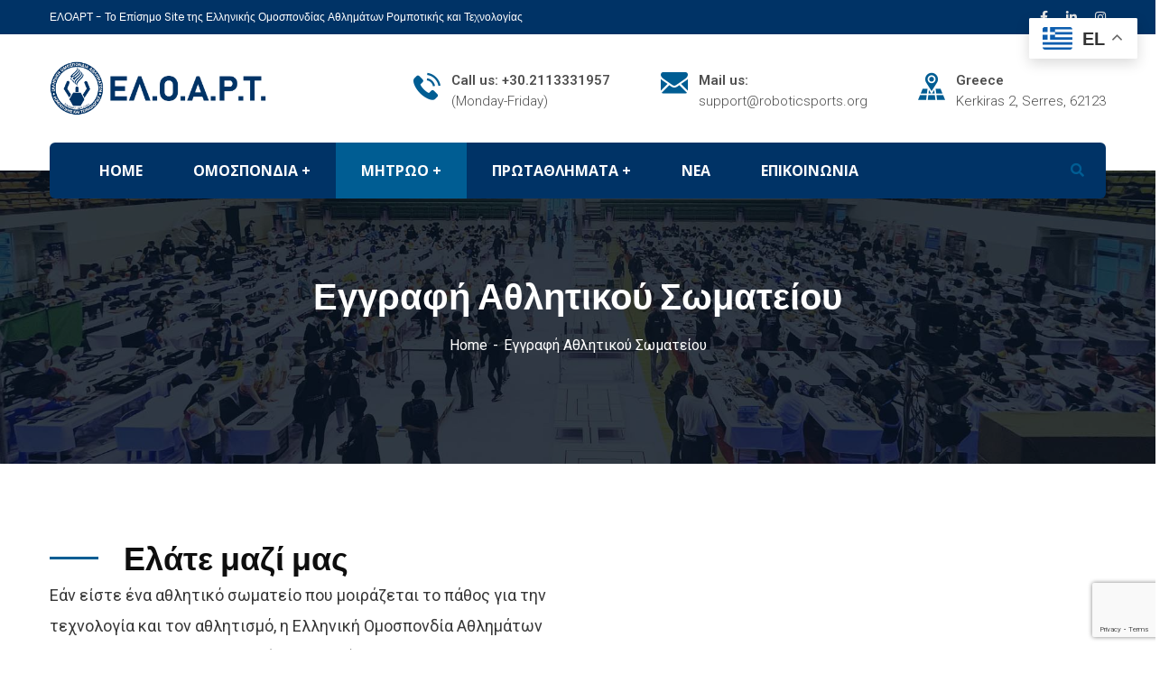

--- FILE ---
content_type: text/html; charset=UTF-8
request_url: https://roboticsports.org/eggrafi-athlitikou-somatiou/
body_size: 17659
content:
<!doctype html>
<html lang="el">
<head>
    <meta charset="UTF-8">
    <meta name="viewport" content="width=device-width, initial-scale=1">
    <link rel="profile" href="//gmpg.org/xfn/11">
    <title>Εγγραφή Αθλητικού Σωματείου &#8211; ΕΛ.Ο.Α.Ρ.Τ.</title>
<meta name='robots' content='max-image-preview:large' />
<script id="cookieyes" type="text/javascript" src="https://cdn-cookieyes.com/client_data/2b841e3ad55c94adbfe172a0/script.js"></script><link rel='dns-prefetch' href='//www.googletagmanager.com' />
<link rel='dns-prefetch' href='//fonts.googleapis.com' />
<link rel='preconnect' href='https://fonts.gstatic.com' crossorigin />
<link rel="alternate" type="application/rss+xml" title="Ροή RSS &raquo; ΕΛ.Ο.Α.Ρ.Τ." href="https://roboticsports.org/feed/" />
<link rel="alternate" type="application/rss+xml" title="Ροή Σχολίων &raquo; ΕΛ.Ο.Α.Ρ.Τ." href="https://roboticsports.org/comments/feed/" />
<link rel="alternate" title="oEmbed (JSON)" type="application/json+oembed" href="https://roboticsports.org/wp-json/oembed/1.0/embed?url=https%3A%2F%2Froboticsports.org%2Feggrafi-athlitikou-somatiou%2F" />
<link rel="alternate" title="oEmbed (XML)" type="text/xml+oembed" href="https://roboticsports.org/wp-json/oembed/1.0/embed?url=https%3A%2F%2Froboticsports.org%2Feggrafi-athlitikou-somatiou%2F&#038;format=xml" />
<style id='wp-img-auto-sizes-contain-inline-css' type='text/css'>
img:is([sizes=auto i],[sizes^="auto," i]){contain-intrinsic-size:3000px 1500px}
/*# sourceURL=wp-img-auto-sizes-contain-inline-css */
</style>
<link rel='stylesheet' id='sbi_styles-css' href='https://roboticsports.org/wp-content/plugins/instagram-feed/css/sbi-styles.min.css?ver=6.9.1' type='text/css' media='all' />
<style id='wp-emoji-styles-inline-css' type='text/css'>

	img.wp-smiley, img.emoji {
		display: inline !important;
		border: none !important;
		box-shadow: none !important;
		height: 1em !important;
		width: 1em !important;
		margin: 0 0.07em !important;
		vertical-align: -0.1em !important;
		background: none !important;
		padding: 0 !important;
	}
/*# sourceURL=wp-emoji-styles-inline-css */
</style>
<style id='classic-theme-styles-inline-css' type='text/css'>
/*! This file is auto-generated */
.wp-block-button__link{color:#fff;background-color:#32373c;border-radius:9999px;box-shadow:none;text-decoration:none;padding:calc(.667em + 2px) calc(1.333em + 2px);font-size:1.125em}.wp-block-file__button{background:#32373c;color:#fff;text-decoration:none}
/*# sourceURL=/wp-includes/css/classic-themes.min.css */
</style>
<link rel='stylesheet' id='ct-main-css-css' href='https://roboticsports.org/wp-content/plugins/case-theme-core/assets/css/main.css?ver=1.0.0' type='text/css' media='all' />
<link rel='stylesheet' id='progressbar-lib-css-css' href='https://roboticsports.org/wp-content/plugins/case-theme-core/assets/css/lib/progressbar.min.css?ver=0.7.1' type='text/css' media='all' />
<link rel='stylesheet' id='oc-css-css' href='https://roboticsports.org/wp-content/plugins/case-theme-core/assets/css/lib/owl.carousel.min.css?ver=2.2.1' type='text/css' media='all' />
<link rel='stylesheet' id='ct-slick-css-css' href='https://roboticsports.org/wp-content/plugins/case-theme-core/assets/css/lib/slick.css?ver=1.0.0' type='text/css' media='all' />
<link rel='stylesheet' id='ct-font-awesome-css' href='https://roboticsports.org/wp-content/plugins/case-theme-core/assets/plugin/font-awesome/css/font-awesome.min.css?ver=4.7.0' type='text/css' media='all' />
<link rel='stylesheet' id='contact-form-7-css' href='https://roboticsports.org/wp-content/plugins/contact-form-7/includes/css/styles.css?ver=6.1.1' type='text/css' media='all' />
<link rel='stylesheet' id='cf7mls-css' href='https://roboticsports.org/wp-content/plugins/contact-form-7-multi-step/assets/frontend/css/cf7mls.css?ver=2.7.5' type='text/css' media='all' />
<link rel='stylesheet' id='cf7mls_progress_bar-css' href='https://roboticsports.org/wp-content/plugins/contact-form-7-multi-step/assets/frontend/css/progress_bar.css?ver=2.7.5' type='text/css' media='all' />
<link rel='stylesheet' id='cf7mls_animate-css' href='https://roboticsports.org/wp-content/plugins/contact-form-7-multi-step/assets/frontend/animate/animate.min.css?ver=2.7.5' type='text/css' media='all' />
<link rel='stylesheet' id='consultio-style-css' href='https://roboticsports.org/wp-content/themes/consultio/style.css?ver=6.9' type='text/css' media='all' />
<link rel='stylesheet' id='child-style-css' href='https://roboticsports.org/wp-content/themes/consultio-child/style.css?ver=6.9' type='text/css' media='all' />
<link rel='stylesheet' id='bootstrap-css' href='https://roboticsports.org/wp-content/themes/consultio/assets/css/bootstrap.min.css?ver=4.0.0' type='text/css' media='all' />
<link rel='stylesheet' id='font-awesome-css' href='https://roboticsports.org/wp-content/plugins/elementor/assets/lib/font-awesome/css/font-awesome.min.css?ver=4.7.0' type='text/css' media='all' />
<link rel='stylesheet' id='font-awesome-v5-css' href='https://roboticsports.org/wp-content/themes/consultio/assets/css/font-awesome5.min.css?ver=5.8.0' type='text/css' media='all' />
<link rel='stylesheet' id='font-flaticon-css' href='https://roboticsports.org/wp-content/themes/consultio/assets/css/flaticon.css?ver=3.2.3' type='text/css' media='all' />
<link rel='stylesheet' id='font-flaticon-v2-css' href='https://roboticsports.org/wp-content/themes/consultio/assets/css/flaticon-v2.css?ver=3.2.3' type='text/css' media='all' />
<link rel='stylesheet' id='font-flaticon-v3-css' href='https://roboticsports.org/wp-content/themes/consultio/assets/css/flaticon-v3.css?ver=3.2.3' type='text/css' media='all' />
<link rel='stylesheet' id='font-flaticon-v4-css' href='https://roboticsports.org/wp-content/themes/consultio/assets/css/flaticon-v4.css?ver=3.2.3' type='text/css' media='all' />
<link rel='stylesheet' id='font-flaticon-v5-css' href='https://roboticsports.org/wp-content/themes/consultio/assets/css/flaticon-v5.css?ver=3.2.3' type='text/css' media='all' />
<link rel='stylesheet' id='font-flaticon-v6-css' href='https://roboticsports.org/wp-content/themes/consultio/assets/css/flaticon-v6.css?ver=3.2.3' type='text/css' media='all' />
<link rel='stylesheet' id='font-flaticon-v7-css' href='https://roboticsports.org/wp-content/themes/consultio/assets/css/flaticon-v7.css?ver=3.2.3' type='text/css' media='all' />
<link rel='stylesheet' id='font-flaticon-v8-css' href='https://roboticsports.org/wp-content/themes/consultio/assets/css/flaticon-v8.css?ver=3.2.3' type='text/css' media='all' />
<link rel='stylesheet' id='font-material-icon-css' href='https://roboticsports.org/wp-content/themes/consultio/assets/css/material-design-iconic-font.min.css?ver=2.2.0' type='text/css' media='all' />
<link rel='stylesheet' id='magnific-popup-css' href='https://roboticsports.org/wp-content/themes/consultio/assets/css/magnific-popup.css?ver=1.0.0' type='text/css' media='all' />
<link rel='stylesheet' id='animate-css' href='https://roboticsports.org/wp-content/themes/consultio/assets/css/animate.css?ver=1.0.0' type='text/css' media='all' />
<link rel='stylesheet' id='consultio-theme-css' href='https://roboticsports.org/wp-content/themes/consultio/assets/css/theme.css?ver=3.2.3' type='text/css' media='all' />
<style id='consultio-theme-inline-css' type='text/css'>
:root{--gradient-color-from: #005d93;--gradient-color-to: #005d93;--gradient-color-from-rgb: 0,93,147;--gradient-color-to-rgb: 0,93,147;}
		@media screen and (min-width: 1200px) {
			#ct-header-wrap .ct-header-branding a img { max-height: 60px !important; }#ct-header-wrap .ct-header-main.h-fixed .ct-header-branding a img { max-height: 60px !important; }		}
        @media screen and (max-width: 1199px) {
		#ct-header-wrap .ct-header-branding a img, #ct-header-wrap .ct-logo-mobile img, #ct-header-elementor .ct-header-mobile .ct-header-branding img { max-height: 44px !important; }        }
        		@media screen and (min-width: 1200px) {
				}
		.site-header-lang.custom { 
    display: none;
}
/*# sourceURL=consultio-theme-inline-css */
</style>
<link rel='stylesheet' id='consultio-google-fonts-css' href='//fonts.googleapis.com/css?family=Roboto%3A300%2C400%2C400i%2C500%2C500i%2C600%2C600i%2C700%2C700i%7CPoppins%3A300%2C400%2C400i%2C500%2C500i%2C600%2C600i%2C700%2C700i%7CPlayfair+Display%3A400%2C400i%2C700%2C700i%2C800%2C900%7CMuli%3A400%7CLato%3A400%7CBarlow%3A400%2C700%7CNunito+Sans%3A400%2C600%2C700%2C900%7CKalam%3A400%7CRubik%3A400%7CInter%3A400%2C500%2C600%2C700&#038;subset=latin%2Clatin-ext&#038;ver=6.9' type='text/css' media='all' />
<link rel='stylesheet' id='newsletter-css' href='https://roboticsports.org/wp-content/plugins/newsletter/style.css?ver=8.9.3' type='text/css' media='all' />
<link rel='stylesheet' id='elementor-icons-css' href='https://roboticsports.org/wp-content/plugins/elementor/assets/lib/eicons/css/elementor-icons.min.css?ver=5.44.0' type='text/css' media='all' />
<link rel='stylesheet' id='elementor-frontend-css' href='https://roboticsports.org/wp-content/plugins/elementor/assets/css/frontend.min.css?ver=3.32.4' type='text/css' media='all' />
<link rel='stylesheet' id='elementor-post-4540-css' href='https://roboticsports.org/wp-content/uploads/elementor/css/post-4540.css?ver=1766937466' type='text/css' media='all' />
<link rel='stylesheet' id='sbistyles-css' href='https://roboticsports.org/wp-content/plugins/instagram-feed/css/sbi-styles.min.css?ver=6.9.1' type='text/css' media='all' />
<link rel='stylesheet' id='widget-spacer-css' href='https://roboticsports.org/wp-content/plugins/elementor/assets/css/widget-spacer.min.css?ver=3.32.4' type='text/css' media='all' />
<link rel='stylesheet' id='elementor-post-32-css' href='https://roboticsports.org/wp-content/uploads/elementor/css/post-32.css?ver=1767020567' type='text/css' media='all' />
<link rel="preload" as="style" href="https://fonts.googleapis.com/css?family=Open%20Sans:300,400,500,600,700,800,300italic,400italic,500italic,600italic,700italic,800italic&#038;subset=greek&#038;display=swap&#038;ver=1732871577" /><link rel="stylesheet" href="https://fonts.googleapis.com/css?family=Open%20Sans:300,400,500,600,700,800,300italic,400italic,500italic,600italic,700italic,800italic&#038;subset=greek&#038;display=swap&#038;ver=1732871577" media="print" onload="this.media='all'"><noscript><link rel="stylesheet" href="https://fonts.googleapis.com/css?family=Open%20Sans:300,400,500,600,700,800,300italic,400italic,500italic,600italic,700italic,800italic&#038;subset=greek&#038;display=swap&#038;ver=1732871577" /></noscript><link rel='stylesheet' id='elementor-gf-roboto-css' href='https://fonts.googleapis.com/css?family=Roboto:100,100italic,200,200italic,300,300italic,400,400italic,500,500italic,600,600italic,700,700italic,800,800italic,900,900italic&#038;display=swap&#038;subset=greek' type='text/css' media='all' />
<link rel='stylesheet' id='elementor-gf-robotoslab-css' href='https://fonts.googleapis.com/css?family=Roboto+Slab:100,100italic,200,200italic,300,300italic,400,400italic,500,500italic,600,600italic,700,700italic,800,800italic,900,900italic&#038;display=swap&#038;subset=greek' type='text/css' media='all' />
<script type="text/javascript" src="https://roboticsports.org/wp-includes/js/jquery/jquery.min.js?ver=3.7.1" id="jquery-core-js"></script>
<script type="text/javascript" src="https://roboticsports.org/wp-includes/js/jquery/jquery-migrate.min.js?ver=3.4.1" id="jquery-migrate-js"></script>
<script type="text/javascript" src="https://roboticsports.org/wp-content/plugins/case-theme-core/assets/js/lib/waypoints.min.js?ver=2.0.5" id="waypoints-js"></script>
<script type="text/javascript" src="https://roboticsports.org/wp-content/themes/consultio/elementor/js/ct-inline-css.js?ver=3.2.3" id="ct-inline-css-js-js"></script>

<!-- Google tag (gtag.js) snippet added by Site Kit -->
<!-- Google Analytics snippet added by Site Kit -->
<script type="text/javascript" src="https://www.googletagmanager.com/gtag/js?id=GT-NC8BJJJ" id="google_gtagjs-js" async></script>
<script type="text/javascript" id="google_gtagjs-js-after">
/* <![CDATA[ */
window.dataLayer = window.dataLayer || [];function gtag(){dataLayer.push(arguments);}
gtag("set","linker",{"domains":["roboticsports.org"]});
gtag("js", new Date());
gtag("set", "developer_id.dZTNiMT", true);
gtag("config", "GT-NC8BJJJ");
//# sourceURL=google_gtagjs-js-after
/* ]]> */
</script>
<script type="text/javascript" src="https://roboticsports.org/wp-content/themes/consultio/elementor/js/ct-elementor.js?ver=3.2.3" id="ct-elementor-js-js"></script>
<link rel="https://api.w.org/" href="https://roboticsports.org/wp-json/" /><link rel="alternate" title="JSON" type="application/json" href="https://roboticsports.org/wp-json/wp/v2/pages/32" /><link rel="EditURI" type="application/rsd+xml" title="RSD" href="https://roboticsports.org/xmlrpc.php?rsd" />
<meta name="generator" content="WordPress 6.9" />
<link rel="canonical" href="https://roboticsports.org/eggrafi-athlitikou-somatiou/" />
<link rel='shortlink' href='https://roboticsports.org/?p=32' />
<meta name="generator" content="Redux 4.5.0" />
                <!-- CloudFilt.com -->
                <script async src="https://srv20981.cloudfilt.com/analyz.js?render=5IPC1JsF9GCvAN6sJJWw"></script>
            <meta name="generator" content="Site Kit by Google 1.160.1" /><style type="text/css">div[id^="wpcf7-f4822"] button.cf7mls_next {   }div[id^="wpcf7-f4822"] button.cf7mls_back {   }div[id^="wpcf7-f4153"] button.cf7mls_next {   }div[id^="wpcf7-f4153"] button.cf7mls_back {   }div[id^="wpcf7-f4152"] button.cf7mls_next {   }div[id^="wpcf7-f4152"] button.cf7mls_back {   }div[id^="wpcf7-f4151"] button.cf7mls_next {   }div[id^="wpcf7-f4151"] button.cf7mls_back {   }div[id^="wpcf7-f4136"] button.cf7mls_next {   }div[id^="wpcf7-f4136"] button.cf7mls_back {   }div[id^="wpcf7-f3851"] button.cf7mls_next {   }div[id^="wpcf7-f3851"] button.cf7mls_back {   }div[id^="wpcf7-f3823"] button.cf7mls_next {   }div[id^="wpcf7-f3823"] button.cf7mls_back {   }div[id^="wpcf7-f3167"] button.cf7mls_next {   }div[id^="wpcf7-f3167"] button.cf7mls_back {   }div[id^="wpcf7-f2840"] button.cf7mls_next {   }div[id^="wpcf7-f2840"] button.cf7mls_back {   }div[id^="wpcf7-f2166"] button.cf7mls_next {   }div[id^="wpcf7-f2166"] button.cf7mls_back {   }div[id^="wpcf7-f1615"] button.cf7mls_next {   }div[id^="wpcf7-f1615"] button.cf7mls_back {   }div[id^="wpcf7-f91"] button.cf7mls_next {   }div[id^="wpcf7-f91"] button.cf7mls_back {   }</style><link rel="icon" type="image/png" href="https://roboticsports.org/wp-content/uploads/2023/08/eloart-el-logo-1.png"/><meta name="generator" content="Elementor 3.32.4; features: additional_custom_breakpoints; settings: css_print_method-external, google_font-enabled, font_display-swap">
			<style>
				.e-con.e-parent:nth-of-type(n+4):not(.e-lazyloaded):not(.e-no-lazyload),
				.e-con.e-parent:nth-of-type(n+4):not(.e-lazyloaded):not(.e-no-lazyload) * {
					background-image: none !important;
				}
				@media screen and (max-height: 1024px) {
					.e-con.e-parent:nth-of-type(n+3):not(.e-lazyloaded):not(.e-no-lazyload),
					.e-con.e-parent:nth-of-type(n+3):not(.e-lazyloaded):not(.e-no-lazyload) * {
						background-image: none !important;
					}
				}
				@media screen and (max-height: 640px) {
					.e-con.e-parent:nth-of-type(n+2):not(.e-lazyloaded):not(.e-no-lazyload),
					.e-con.e-parent:nth-of-type(n+2):not(.e-lazyloaded):not(.e-no-lazyload) * {
						background-image: none !important;
					}
				}
			</style>
			
<!-- Google Tag Manager snippet added by Site Kit -->
<script type="text/javascript">
/* <![CDATA[ */

			( function( w, d, s, l, i ) {
				w[l] = w[l] || [];
				w[l].push( {'gtm.start': new Date().getTime(), event: 'gtm.js'} );
				var f = d.getElementsByTagName( s )[0],
					j = d.createElement( s ), dl = l != 'dataLayer' ? '&l=' + l : '';
				j.async = true;
				j.src = 'https://www.googletagmanager.com/gtm.js?id=' + i + dl;
				f.parentNode.insertBefore( j, f );
			} )( window, document, 'script', 'dataLayer', 'GTM-5DN55XF8' );
			
/* ]]> */
</script>

<!-- End Google Tag Manager snippet added by Site Kit -->
<meta name="generator" content="Powered by Slider Revolution 6.7.16 - responsive, Mobile-Friendly Slider Plugin for WordPress with comfortable drag and drop interface." />
<link rel="icon" href="https://roboticsports.org/wp-content/uploads/2023/08/eloart-el-logo-1-150x150.png" sizes="32x32" />
<link rel="icon" href="https://roboticsports.org/wp-content/uploads/2023/08/eloart-el-logo-1.png" sizes="192x192" />
<link rel="apple-touch-icon" href="https://roboticsports.org/wp-content/uploads/2023/08/eloart-el-logo-1.png" />
<meta name="msapplication-TileImage" content="https://roboticsports.org/wp-content/uploads/2023/08/eloart-el-logo-1.png" />
<script>function setREVStartSize(e){
			//window.requestAnimationFrame(function() {
				window.RSIW = window.RSIW===undefined ? window.innerWidth : window.RSIW;
				window.RSIH = window.RSIH===undefined ? window.innerHeight : window.RSIH;
				try {
					var pw = document.getElementById(e.c).parentNode.offsetWidth,
						newh;
					pw = pw===0 || isNaN(pw) || (e.l=="fullwidth" || e.layout=="fullwidth") ? window.RSIW : pw;
					e.tabw = e.tabw===undefined ? 0 : parseInt(e.tabw);
					e.thumbw = e.thumbw===undefined ? 0 : parseInt(e.thumbw);
					e.tabh = e.tabh===undefined ? 0 : parseInt(e.tabh);
					e.thumbh = e.thumbh===undefined ? 0 : parseInt(e.thumbh);
					e.tabhide = e.tabhide===undefined ? 0 : parseInt(e.tabhide);
					e.thumbhide = e.thumbhide===undefined ? 0 : parseInt(e.thumbhide);
					e.mh = e.mh===undefined || e.mh=="" || e.mh==="auto" ? 0 : parseInt(e.mh,0);
					if(e.layout==="fullscreen" || e.l==="fullscreen")
						newh = Math.max(e.mh,window.RSIH);
					else{
						e.gw = Array.isArray(e.gw) ? e.gw : [e.gw];
						for (var i in e.rl) if (e.gw[i]===undefined || e.gw[i]===0) e.gw[i] = e.gw[i-1];
						e.gh = e.el===undefined || e.el==="" || (Array.isArray(e.el) && e.el.length==0)? e.gh : e.el;
						e.gh = Array.isArray(e.gh) ? e.gh : [e.gh];
						for (var i in e.rl) if (e.gh[i]===undefined || e.gh[i]===0) e.gh[i] = e.gh[i-1];
											
						var nl = new Array(e.rl.length),
							ix = 0,
							sl;
						e.tabw = e.tabhide>=pw ? 0 : e.tabw;
						e.thumbw = e.thumbhide>=pw ? 0 : e.thumbw;
						e.tabh = e.tabhide>=pw ? 0 : e.tabh;
						e.thumbh = e.thumbhide>=pw ? 0 : e.thumbh;
						for (var i in e.rl) nl[i] = e.rl[i]<window.RSIW ? 0 : e.rl[i];
						sl = nl[0];
						for (var i in nl) if (sl>nl[i] && nl[i]>0) { sl = nl[i]; ix=i;}
						var m = pw>(e.gw[ix]+e.tabw+e.thumbw) ? 1 : (pw-(e.tabw+e.thumbw)) / (e.gw[ix]);
						newh =  (e.gh[ix] * m) + (e.tabh + e.thumbh);
					}
					var el = document.getElementById(e.c);
					if (el!==null && el) el.style.height = newh+"px";
					el = document.getElementById(e.c+"_wrapper");
					if (el!==null && el) {
						el.style.height = newh+"px";
						el.style.display = "block";
					}
				} catch(e){
					console.log("Failure at Presize of Slider:" + e)
				}
			//});
		  };</script>
<style id="ct_theme_options-dynamic-css" title="dynamic-css" class="redux-options-output">.ct-main-menu > li > a, body .ct-main-menu .sub-menu li a{font-family:"Open Sans",Arial, Helvetica, sans-serif;font-weight:700;}body #pagetitle{background-image:url('https://roboticsports.org/wp-content/uploads/2023/08/roboticsports.gr_bg-slider-01.jpg');}body #pagetitle{padding-top:116px;padding-bottom:116px;}a{color:#05afec;}a:hover{color:#005d93;}a:active{color:#005d93;}</style><style id="ct-page-dynamic-css" data-type="redux-output-css">#content{padding-top:0px;padding-bottom:0px;}</style><style id='global-styles-inline-css' type='text/css'>
:root{--wp--preset--aspect-ratio--square: 1;--wp--preset--aspect-ratio--4-3: 4/3;--wp--preset--aspect-ratio--3-4: 3/4;--wp--preset--aspect-ratio--3-2: 3/2;--wp--preset--aspect-ratio--2-3: 2/3;--wp--preset--aspect-ratio--16-9: 16/9;--wp--preset--aspect-ratio--9-16: 9/16;--wp--preset--color--black: #000000;--wp--preset--color--cyan-bluish-gray: #abb8c3;--wp--preset--color--white: #ffffff;--wp--preset--color--pale-pink: #f78da7;--wp--preset--color--vivid-red: #cf2e2e;--wp--preset--color--luminous-vivid-orange: #ff6900;--wp--preset--color--luminous-vivid-amber: #fcb900;--wp--preset--color--light-green-cyan: #7bdcb5;--wp--preset--color--vivid-green-cyan: #00d084;--wp--preset--color--pale-cyan-blue: #8ed1fc;--wp--preset--color--vivid-cyan-blue: #0693e3;--wp--preset--color--vivid-purple: #9b51e0;--wp--preset--gradient--vivid-cyan-blue-to-vivid-purple: linear-gradient(135deg,rgb(6,147,227) 0%,rgb(155,81,224) 100%);--wp--preset--gradient--light-green-cyan-to-vivid-green-cyan: linear-gradient(135deg,rgb(122,220,180) 0%,rgb(0,208,130) 100%);--wp--preset--gradient--luminous-vivid-amber-to-luminous-vivid-orange: linear-gradient(135deg,rgb(252,185,0) 0%,rgb(255,105,0) 100%);--wp--preset--gradient--luminous-vivid-orange-to-vivid-red: linear-gradient(135deg,rgb(255,105,0) 0%,rgb(207,46,46) 100%);--wp--preset--gradient--very-light-gray-to-cyan-bluish-gray: linear-gradient(135deg,rgb(238,238,238) 0%,rgb(169,184,195) 100%);--wp--preset--gradient--cool-to-warm-spectrum: linear-gradient(135deg,rgb(74,234,220) 0%,rgb(151,120,209) 20%,rgb(207,42,186) 40%,rgb(238,44,130) 60%,rgb(251,105,98) 80%,rgb(254,248,76) 100%);--wp--preset--gradient--blush-light-purple: linear-gradient(135deg,rgb(255,206,236) 0%,rgb(152,150,240) 100%);--wp--preset--gradient--blush-bordeaux: linear-gradient(135deg,rgb(254,205,165) 0%,rgb(254,45,45) 50%,rgb(107,0,62) 100%);--wp--preset--gradient--luminous-dusk: linear-gradient(135deg,rgb(255,203,112) 0%,rgb(199,81,192) 50%,rgb(65,88,208) 100%);--wp--preset--gradient--pale-ocean: linear-gradient(135deg,rgb(255,245,203) 0%,rgb(182,227,212) 50%,rgb(51,167,181) 100%);--wp--preset--gradient--electric-grass: linear-gradient(135deg,rgb(202,248,128) 0%,rgb(113,206,126) 100%);--wp--preset--gradient--midnight: linear-gradient(135deg,rgb(2,3,129) 0%,rgb(40,116,252) 100%);--wp--preset--font-size--small: 13px;--wp--preset--font-size--medium: 20px;--wp--preset--font-size--large: 36px;--wp--preset--font-size--x-large: 42px;--wp--preset--spacing--20: 0.44rem;--wp--preset--spacing--30: 0.67rem;--wp--preset--spacing--40: 1rem;--wp--preset--spacing--50: 1.5rem;--wp--preset--spacing--60: 2.25rem;--wp--preset--spacing--70: 3.38rem;--wp--preset--spacing--80: 5.06rem;--wp--preset--shadow--natural: 6px 6px 9px rgba(0, 0, 0, 0.2);--wp--preset--shadow--deep: 12px 12px 50px rgba(0, 0, 0, 0.4);--wp--preset--shadow--sharp: 6px 6px 0px rgba(0, 0, 0, 0.2);--wp--preset--shadow--outlined: 6px 6px 0px -3px rgb(255, 255, 255), 6px 6px rgb(0, 0, 0);--wp--preset--shadow--crisp: 6px 6px 0px rgb(0, 0, 0);}:where(.is-layout-flex){gap: 0.5em;}:where(.is-layout-grid){gap: 0.5em;}body .is-layout-flex{display: flex;}.is-layout-flex{flex-wrap: wrap;align-items: center;}.is-layout-flex > :is(*, div){margin: 0;}body .is-layout-grid{display: grid;}.is-layout-grid > :is(*, div){margin: 0;}:where(.wp-block-columns.is-layout-flex){gap: 2em;}:where(.wp-block-columns.is-layout-grid){gap: 2em;}:where(.wp-block-post-template.is-layout-flex){gap: 1.25em;}:where(.wp-block-post-template.is-layout-grid){gap: 1.25em;}.has-black-color{color: var(--wp--preset--color--black) !important;}.has-cyan-bluish-gray-color{color: var(--wp--preset--color--cyan-bluish-gray) !important;}.has-white-color{color: var(--wp--preset--color--white) !important;}.has-pale-pink-color{color: var(--wp--preset--color--pale-pink) !important;}.has-vivid-red-color{color: var(--wp--preset--color--vivid-red) !important;}.has-luminous-vivid-orange-color{color: var(--wp--preset--color--luminous-vivid-orange) !important;}.has-luminous-vivid-amber-color{color: var(--wp--preset--color--luminous-vivid-amber) !important;}.has-light-green-cyan-color{color: var(--wp--preset--color--light-green-cyan) !important;}.has-vivid-green-cyan-color{color: var(--wp--preset--color--vivid-green-cyan) !important;}.has-pale-cyan-blue-color{color: var(--wp--preset--color--pale-cyan-blue) !important;}.has-vivid-cyan-blue-color{color: var(--wp--preset--color--vivid-cyan-blue) !important;}.has-vivid-purple-color{color: var(--wp--preset--color--vivid-purple) !important;}.has-black-background-color{background-color: var(--wp--preset--color--black) !important;}.has-cyan-bluish-gray-background-color{background-color: var(--wp--preset--color--cyan-bluish-gray) !important;}.has-white-background-color{background-color: var(--wp--preset--color--white) !important;}.has-pale-pink-background-color{background-color: var(--wp--preset--color--pale-pink) !important;}.has-vivid-red-background-color{background-color: var(--wp--preset--color--vivid-red) !important;}.has-luminous-vivid-orange-background-color{background-color: var(--wp--preset--color--luminous-vivid-orange) !important;}.has-luminous-vivid-amber-background-color{background-color: var(--wp--preset--color--luminous-vivid-amber) !important;}.has-light-green-cyan-background-color{background-color: var(--wp--preset--color--light-green-cyan) !important;}.has-vivid-green-cyan-background-color{background-color: var(--wp--preset--color--vivid-green-cyan) !important;}.has-pale-cyan-blue-background-color{background-color: var(--wp--preset--color--pale-cyan-blue) !important;}.has-vivid-cyan-blue-background-color{background-color: var(--wp--preset--color--vivid-cyan-blue) !important;}.has-vivid-purple-background-color{background-color: var(--wp--preset--color--vivid-purple) !important;}.has-black-border-color{border-color: var(--wp--preset--color--black) !important;}.has-cyan-bluish-gray-border-color{border-color: var(--wp--preset--color--cyan-bluish-gray) !important;}.has-white-border-color{border-color: var(--wp--preset--color--white) !important;}.has-pale-pink-border-color{border-color: var(--wp--preset--color--pale-pink) !important;}.has-vivid-red-border-color{border-color: var(--wp--preset--color--vivid-red) !important;}.has-luminous-vivid-orange-border-color{border-color: var(--wp--preset--color--luminous-vivid-orange) !important;}.has-luminous-vivid-amber-border-color{border-color: var(--wp--preset--color--luminous-vivid-amber) !important;}.has-light-green-cyan-border-color{border-color: var(--wp--preset--color--light-green-cyan) !important;}.has-vivid-green-cyan-border-color{border-color: var(--wp--preset--color--vivid-green-cyan) !important;}.has-pale-cyan-blue-border-color{border-color: var(--wp--preset--color--pale-cyan-blue) !important;}.has-vivid-cyan-blue-border-color{border-color: var(--wp--preset--color--vivid-cyan-blue) !important;}.has-vivid-purple-border-color{border-color: var(--wp--preset--color--vivid-purple) !important;}.has-vivid-cyan-blue-to-vivid-purple-gradient-background{background: var(--wp--preset--gradient--vivid-cyan-blue-to-vivid-purple) !important;}.has-light-green-cyan-to-vivid-green-cyan-gradient-background{background: var(--wp--preset--gradient--light-green-cyan-to-vivid-green-cyan) !important;}.has-luminous-vivid-amber-to-luminous-vivid-orange-gradient-background{background: var(--wp--preset--gradient--luminous-vivid-amber-to-luminous-vivid-orange) !important;}.has-luminous-vivid-orange-to-vivid-red-gradient-background{background: var(--wp--preset--gradient--luminous-vivid-orange-to-vivid-red) !important;}.has-very-light-gray-to-cyan-bluish-gray-gradient-background{background: var(--wp--preset--gradient--very-light-gray-to-cyan-bluish-gray) !important;}.has-cool-to-warm-spectrum-gradient-background{background: var(--wp--preset--gradient--cool-to-warm-spectrum) !important;}.has-blush-light-purple-gradient-background{background: var(--wp--preset--gradient--blush-light-purple) !important;}.has-blush-bordeaux-gradient-background{background: var(--wp--preset--gradient--blush-bordeaux) !important;}.has-luminous-dusk-gradient-background{background: var(--wp--preset--gradient--luminous-dusk) !important;}.has-pale-ocean-gradient-background{background: var(--wp--preset--gradient--pale-ocean) !important;}.has-electric-grass-gradient-background{background: var(--wp--preset--gradient--electric-grass) !important;}.has-midnight-gradient-background{background: var(--wp--preset--gradient--midnight) !important;}.has-small-font-size{font-size: var(--wp--preset--font-size--small) !important;}.has-medium-font-size{font-size: var(--wp--preset--font-size--medium) !important;}.has-large-font-size{font-size: var(--wp--preset--font-size--large) !important;}.has-x-large-font-size{font-size: var(--wp--preset--font-size--x-large) !important;}
/*# sourceURL=global-styles-inline-css */
</style>
<link rel='stylesheet' id='wpml-style-css' href='https://roboticsports.org/wp-content/themes/consultio/assets/css/style-lang.css?ver=1.0.0' type='text/css' media='all' />
<link rel='stylesheet' id='elementor-post-20-css' href='https://roboticsports.org/wp-content/uploads/elementor/css/post-20.css?ver=1766937467' type='text/css' media='all' />
<link rel='stylesheet' id='elementor-gf-opensans-css' href='https://fonts.googleapis.com/css?family=Open+Sans:100,100italic,200,200italic,300,300italic,400,400italic,500,500italic,600,600italic,700,700italic,800,800italic,900,900italic&#038;display=swap&#038;subset=greek' type='text/css' media='all' />
<link rel='stylesheet' id='elementor-gf-lato-css' href='https://fonts.googleapis.com/css?family=Lato:100,100italic,200,200italic,300,300italic,400,400italic,500,500italic,600,600italic,700,700italic,800,800italic,900,900italic&#038;display=swap&#038;subset=greek' type='text/css' media='all' />
<link rel='stylesheet' id='elementor-icons-shared-0-css' href='https://roboticsports.org/wp-content/plugins/elementor/assets/lib/font-awesome/css/fontawesome.min.css?ver=5.15.3' type='text/css' media='all' />
<link rel='stylesheet' id='elementor-icons-fa-brands-css' href='https://roboticsports.org/wp-content/plugins/elementor/assets/lib/font-awesome/css/brands.min.css?ver=5.15.3' type='text/css' media='all' />
<link rel='stylesheet' id='rs-plugin-settings-css' href='//roboticsports.org/wp-content/plugins/revslider/sr6/assets/css/rs6.css?ver=6.7.16' type='text/css' media='all' />
<style id='rs-plugin-settings-inline-css' type='text/css'>
#rs-demo-id {}
/*# sourceURL=rs-plugin-settings-inline-css */
</style>
</head>

<body class="wp-singular page-template-default page page-id-32 wp-theme-consultio wp-child-theme-consultio-child redux-page  site-h15 body-default-font heading-default-font header-sticky  ct-gradient-same  btn-type-gradient  fixed-footer  mobile-header-light  site-404-default elementor-default elementor-kit-4540 elementor-page elementor-page-32">
    		<!-- Google Tag Manager (noscript) snippet added by Site Kit -->
		<noscript>
			<iframe src="https://www.googletagmanager.com/ns.html?id=GTM-5DN55XF8" height="0" width="0" style="display:none;visibility:hidden"></iframe>
		</noscript>
		<!-- End Google Tag Manager (noscript) snippet added by Site Kit -->
		    <div id="page" class="site">
                <div id="ct-loadding" class="ct-loader style5">
                                <div class="ct-spinner5">
                      <div class="bounce1"></div>
                      <div class="bounce2"></div>
                      <div class="bounce3"></div>
                    </div>
                            </div>
    <header id="ct-masthead">
    <div id="ct-header-wrap" class="ct-header-layout15 fixed-height is-sticky ">
                    <div id="ct-header-top" class="ct-header-top6">
                <div class="container">
                    <div class="row">
                                                    <div class="ct-header-wellcome">
                                ΕΛΟΑΡΤ - Το Επίσημο Site της Ελληνικής Ομοσπονδίας Αθλημάτων Ρομποτικής και Τεχνολογίας                             </div>
                                                <div class="ct-header-social">
                            <a href="#" target="_blank"><i class="fab fac-facebook-f"></i></a><a href="#" target="_blank"><i class="fab fac-linkedin-in"></i></a><a href="#" target="_blank"><i class="fab fac-instagram"></i></a>                        </div>
                                                                                    <div class="site-header-lang custom">
                                    <div class="wpml-ls-statics-shortcode_actions wpml-ls wpml-ls-legacy-dropdown js-wpml-ls-legacy-dropdown">
                                        <ul>
                                            <li tabindex="0" class="wpml-ls-slot-shortcode_actions wpml-ls-item wpml-ls-item-en wpml-ls-current-language wpml-ls-first-item wpml-ls-item-legacy-dropdown">
                                                <a href="#" class="js-wpml-ls-item-toggle wpml-ls-item-toggle"><img class="wpml-ls-flag" src="https://roboticsports.org/wp-content/themes/consultio/assets/images/flag/en.png" alt="en" title="English"><span class="wpml-ls-native">English</span></a>
                                                <ul class="wpml-ls-sub-menu">
                                                    <li class="wpml-ls-slot-shortcode_actions wpml-ls-item wpml-ls-item-fr">
                                                        <a href="#" class="wpml-ls-link"><img class="wpml-ls-flag" src="https://roboticsports.org/wp-content/themes/consultio/assets/images/flag/fr.png" alt="fr" title="France"><span class="wpml-ls-native">France</span></a>
                                                    </li>
                                                    <li class="wpml-ls-slot-shortcode_actions wpml-ls-item wpml-ls-item-de wpml-ls-last-item">
                                                        <a href="#" class="wpml-ls-link"><img class="wpml-ls-flag" src="https://roboticsports.org/wp-content/themes/consultio/assets/images/flag/ru.png" alt="ue" title="Russia"><span class="wpml-ls-native">Russia</span></a>
                                                    </li>
                                                </ul>
                                            </li>
                                        </ul>
                                    </div>
                                </div>
                                                                        </div>
                </div>
            </div>
                <div id="ct-header-middle">
            <div class="container">
                <div class="row">
                    <div class="ct-header-branding">
                        <a class="logo-dark" href="https://roboticsports.org/" title="ΕΛ.Ο.Α.Ρ.Τ." rel="home"><img src="https://roboticsports.org/wp-content/uploads/2023/08/eloart_logo-1.png" alt="ΕΛ.Ο.Α.Ρ.Τ."/></a><a class="logo-light" href="https://roboticsports.org/" title="ΕΛ.Ο.Α.Ρ.Τ." rel="home"><img src="https://roboticsports.org/wp-content/uploads/2023/08/eloart_logo-1.png" alt="ΕΛ.Ο.Α.Ρ.Τ."/></a><a class="logo-mobile" href="https://roboticsports.org/" title="ΕΛ.Ο.Α.Ρ.Τ." rel="home"><img src="https://roboticsports.org/wp-content/uploads/2023/08/eloart_logo-1.png" alt="ΕΛ.Ο.Α.Ρ.Τ."/></a>                    </div>
                    <div class="ct-header-holder">
                                                    <div class="ct-header-info-item ct-header-call">
                                <div class="h-item-icon">
                                    <i class="flaticon-telephone"></i>
                                </div>
                                <div class="h-item-meta">
                                    <label>Call us: +30.2113331957</label>
                                    <span>(Monday-Friday)</span>
                                </div>
                                                                    <a href="tel:00302113331957" target="_blank" class="h-item-link"></a>
                                                            </div>
                                                                            <div class="ct-header-info-item ct-header-address">
                                <div class="h-item-icon">
                                    <i class="flaticonv3-envelope"></i>
                                </div>
                                <div class="h-item-meta">
                                    <label>Mail us:</label>
                                    <span>support@roboticsports.org</span>
                                </div>
                                                                    <a href="mailto:support@roboticsports.org" target="_blank" class="h-item-link"></a>
                                                            </div>
                                                                            <div class="ct-header-info-item ct-header-address">
                                <div class="h-item-icon">
                                    <i class="flaticon-map"></i>
                                </div>
                                <div class="h-item-meta">
                                    <label>Greece</label>
                                    <span>Kerkiras 2, Serres, 62123</span>
                                </div>
                                                                    <a href="https://goo.gl/maps/hHgbvPQhADHNCkh18" target="_blank" class="h-item-link"></a>
                                                            </div>
                                            </div>
                </div>
            </div>
        </div>
        <div id="ct-header" class="ct-header-main">
            <div class="container">
                <div class="row">
                    <div class="ct-header-branding">
                        <a class="logo-dark" href="https://roboticsports.org/" title="ΕΛ.Ο.Α.Ρ.Τ." rel="home"><img src="https://roboticsports.org/wp-content/uploads/2023/08/eloart_logo-1.png" alt="ΕΛ.Ο.Α.Ρ.Τ."/></a><a class="logo-light" href="https://roboticsports.org/" title="ΕΛ.Ο.Α.Ρ.Τ." rel="home"><img src="https://roboticsports.org/wp-content/uploads/2023/08/eloart_logo-1.png" alt="ΕΛ.Ο.Α.Ρ.Τ."/></a><a class="logo-mobile" href="https://roboticsports.org/" title="ΕΛ.Ο.Α.Ρ.Τ." rel="home"><img src="https://roboticsports.org/wp-content/uploads/2023/08/eloart_logo-1.png" alt="ΕΛ.Ο.Α.Ρ.Τ."/></a>                    </div>
                    <div class="ct-header-navigation">
                        <div class="ct-header-navigation-bg">
                            <nav class="ct-main-navigation">
                                <div class="ct-main-navigation-inner">
                                                                            <div class="ct-logo-mobile">
                                            <a href="" title="" rel="home"><img src="https://roboticsports.org/wp-content/uploads/2023/08/eloart_logo-1.png" alt=""/></a>
                                        </div>
                                                                            <div class="header-mobile-search">
        <form role="search" method="get" action="https://roboticsports.org/">
            <input type="text" placeholder="Search..." name="s" class="search-field" />
            <button type="submit" class="search-submit"><i class="fac fac-search"></i></button>
        </form>
    </div>
                                    <ul id="menu-primary-menu" class="ct-main-menu sub-hover children-plus clearfix"><li id="menu-item-5067" class="menu-item menu-item-type-post_type menu-item-object-page menu-item-home menu-item-5067"><a href="https://roboticsports.org/"><span>HOME</span></a></li>
<li id="menu-item-5076" class="menu-item menu-item-type-custom menu-item-object-custom menu-item-has-children menu-item-5076"><a href="#"><span>ΟΜΟΣΠΟΝΔΙΑ</span></a>
<ul class="sub-menu">
	<li id="menu-item-5074" class="menu-item menu-item-type-post_type menu-item-object-page menu-item-5074"><a href="https://roboticsports.org/about/"><span>Σχετικά</span></a></li>
	<li id="menu-item-5075" class="menu-item menu-item-type-post_type menu-item-object-page menu-item-5075"><a href="https://roboticsports.org/tech-robot-sports/"><span>Τεχνολογικά και τα Ρομποτικά Αθλήματα</span></a></li>
	<li id="menu-item-5201" class="menu-item menu-item-type-post_type menu-item-object-page menu-item-5201"><a href="https://roboticsports.org/dioikitiko-symvoulio/"><span>Διοικητικό Συμβούλιο</span></a></li>
	<li id="menu-item-5200" class="menu-item menu-item-type-post_type menu-item-object-page menu-item-5200"><a href="https://roboticsports.org/organogramma/"><span>Οργανόγραμμα </span></a></li>
	<li id="menu-item-5073" class="menu-item menu-item-type-post_type menu-item-object-page menu-item-5073"><a href="https://roboticsports.org/epitropes/"><span>Επιτροπές</span></a></li>
	<li id="menu-item-5602" class="menu-item menu-item-type-post_type menu-item-object-page menu-item-5602"><a href="https://roboticsports.org/nomikoi-synergates/"><span>Νομικοί Συνεργάτες</span></a></li>
	<li id="menu-item-5199" class="menu-item menu-item-type-post_type menu-item-object-page menu-item-5199"><a href="https://roboticsports.org/volunteer/"><span>Εθελοντισμός</span></a></li>
	<li id="menu-item-5069" class="menu-item menu-item-type-post_type menu-item-object-page menu-item-5069"><a href="https://roboticsports.org/sports/"><span>Αγωνίσματα</span></a></li>
</ul>
</li>
<li id="menu-item-5077" class="menu-item menu-item-type-custom menu-item-object-custom current-menu-ancestor current-menu-parent menu-item-has-children menu-item-5077"><a href="#"><span>ΜΗΤΡΩΟ</span></a>
<ul class="sub-menu">
	<li id="menu-item-5165" class="menu-item menu-item-type-post_type menu-item-object-page menu-item-5165"><a href="https://roboticsports.org/mitroo-melon/"><span>Μητρώο Μελών</span></a></li>
	<li id="menu-item-5072" class="menu-item menu-item-type-post_type menu-item-object-page current-menu-item page_item page-item-32 current_page_item menu-item-5072"><a href="https://roboticsports.org/eggrafi-athlitikou-somatiou/" aria-current="page"><span>Εγγραφή Αθλητικού Σωματείου</span></a></li>
</ul>
</li>
<li id="menu-item-5947" class="menu-item menu-item-type-custom menu-item-object-custom menu-item-has-children menu-item-5947"><a href="#"><span>ΠΡΩΤΑΘΛΗΜΑΤΑ</span></a>
<ul class="sub-menu">
	<li id="menu-item-5948" class="menu-item menu-item-type-custom menu-item-object-custom menu-item-5948"><a href="https://tlc.roboticsports.org/"><span>TLC &#8211; Tech Leaders Championship 2025</span></a></li>
</ul>
</li>
<li id="menu-item-5068" class="menu-item menu-item-type-post_type menu-item-object-page menu-item-5068"><a href="https://roboticsports.org/blog/"><span>ΝΕΑ</span></a></li>
<li id="menu-item-5070" class="menu-item menu-item-type-post_type menu-item-object-page menu-item-5070"><a href="https://roboticsports.org/contact/"><span>ΕΠΙΚΟΙΝΩΝΙΑ</span></a></li>
</ul>                                    
                                    <div class="ct-header-holder ct-header-holder-mobile">
                                                                                    <div class="ct-header-info-item ct-header-call">
                                                <div class="h-item-icon">
                                                    <i class="flaticon-telephone"></i>
                                                </div>
                                                <div class="h-item-meta">
                                                    <label>Call us: +30.2113331957</label>
                                                    <span>(Monday-Friday)</span>
                                                </div>
                                                                                                    <a href="tel:00302113331957" target="_blank" class="h-item-link"></a>
                                                                                            </div>
                                                                                                                            <div class="ct-header-info-item ct-header-address">
                                                <div class="h-item-icon">
                                                    <i class="flaticonv3-envelope"></i>
                                                </div>
                                                <div class="h-item-meta">
                                                    <label>Mail us:</label>
                                                    <span>support@roboticsports.org</span>
                                                </div>
                                                                                                    <a href="mailto:support@roboticsports.org" target="_blank" class="h-item-link"></a>
                                                                                            </div>
                                                                                                                            <div class="ct-header-info-item ct-header-address">
                                                <div class="h-item-icon">
                                                    <i class="flaticon-map"></i>
                                                </div>
                                                <div class="h-item-meta">
                                                    <label>Greece</label>
                                                    <span>Kerkiras 2, Serres, 62123</span>
                                                </div>
                                                                                                    <a href="https://goo.gl/maps/hHgbvPQhADHNCkh18" target="_blank" class="h-item-link"></a>
                                                                                            </div>
                                                                            </div>
                                </div>
                            </nav>
                            <div class="ct-header-meta">
                                                                    <div class="header-right-item h-btn-search"><i class="fac fac-search"></i></div>
                                                                                            </div>
                        </div>
                    </div>
                </div>
            </div>
            <div id="ct-menu-mobile">
                <span class="btn-nav-mobile open-menu">
                    <span></span>
                </span>
            </div>
        </div>
    </div>
</header>
            <div id="pagetitle" class="page-title bg-image  text-center">
            <div class="container">
                <div class="page-title-inner">
                    
                    <div class="page-title-holder">
                                                                        <h1 class="page-title">Εγγραφή Αθλητικού Σωματείου</h1>                    </div>

                                            <ul class="ct-breadcrumb"><li><a class="breadcrumb-entry" href="https://roboticsports.org/">Home</a></li><li><span class="breadcrumb-entry">Εγγραφή Αθλητικού Σωματείου</span></li></ul>                                    </div>
            </div>
        </div>
    
            <div id="content" class="site-content">
        	<div class="content-inner">
    <div class="ct-page-content content-container">
        <div class="row content-row">
            <div id="primary"  class="content-area content-full-width col-12">
                <main id="main" class="site-main">
                    
<article id="post-32" class="post-32 page type-page status-publish hentry">
    <div class="entry-content clearfix">
        		<div data-elementor-type="wp-page" data-elementor-id="32" class="elementor elementor-32">
				        <section class="elementor-section elementor-top-section elementor-element elementor-element-47aaa16 elementor-section-content-middle elementor-section-boxed elementor-section-height-default elementor-section-height-default ct-header-fixed-none ct-row-max-none" data-id="47aaa16" data-element_type="section">
            
                        <div class="elementor-container elementor-column-gap-extended ">
                    <div class="elementor-column elementor-col-50 elementor-top-column elementor-element elementor-element-2be9dea" data-id="2be9dea" data-element_type="column">
        <div class="elementor-widget-wrap elementor-element-populated">
                    
        		<div class="elementor-element elementor-element-2e2740d elementor-widget elementor-widget-ct_heading" data-id="2e2740d" data-element_type="widget" data-widget_type="ct_heading.default">
				<div class="elementor-widget-container">
					<div id="ct_heading-2e2740d" class="ct-heading h-align- sub- ct-heading-left item-st-line-left1">
	<div class="ct-item--inner">
        <div class="ct-inline-css"  data-css="
            ">
        </div>
                <h3 class="item--title st-line-left1 case-animate-time" data-wow-delay="ms">
                        <span class="sp-main">
                                    <i></i>
                
                Ελάτε μαζί μας

                
                            </span>
                    </h3>
    </div>
</div>				</div>
				</div>
				<div class="elementor-element elementor-element-42e8890 elementor-widget elementor-widget-text-editor" data-id="42e8890" data-element_type="widget" data-widget_type="text-editor.default">
				<div class="elementor-widget-container">
									Εάν είστε ένα αθλητικό σωματείο που μοιράζεται το πάθος για την τεχνολογία και τον αθλητισμό, η Ελληνική Ομοσπονδία Αθλημάτων Ρομποτικής και Τεχνολογίας (ΕΛ.Ο.Α.Ρ.Τ.) σας προσκαλεί να γίνετε μέρος της καινοτομίας και της δράσης μας.

Με την συμμετοχή σας, μπορείτε να ενισχύσετε την αθλητική ρομποτική στην Ελλάδα και να επηρεάσετε τη νέα γενιά αθλητών και τεχνολογικών προσημείων. Γίνετε μέλος της ΕΛ.Ο.Α.Ρ.Τ. και διαμορφώστε το μέλλον!								</div>
				</div>
				<div class="elementor-element elementor-element-18ad2d8 elementor-widget elementor-widget-spacer" data-id="18ad2d8" data-element_type="widget" data-widget_type="spacer.default">
				<div class="elementor-widget-container">
							<div class="elementor-spacer">
			<div class="elementor-spacer-inner"></div>
		</div>
						</div>
				</div>
				<div class="elementor-element elementor-element-0abbfd6 elementor-widget elementor-widget-ct_heading" data-id="0abbfd6" data-element_type="widget" data-widget_type="ct_heading.default">
				<div class="elementor-widget-container">
					<div id="ct_heading-0abbfd6" class="ct-heading h-align- sub- ct-heading-left item-st-line-left1">
	<div class="ct-item--inner">
        <div class="ct-inline-css"  data-css="
            ">
        </div>
                <h3 class="item--title st-line-left1 case-animate-time" data-wow-delay="ms">
                        <span class="sp-main">
                                    <i></i>
                
                Τι κερδίζετε;

                
                            </span>
                    </h3>
    </div>
</div>				</div>
				</div>
				<div class="elementor-element elementor-element-f4f7ad6 elementor-widget elementor-widget-text-editor" data-id="f4f7ad6" data-element_type="widget" data-widget_type="text-editor.default">
				<div class="elementor-widget-container">
									<ul><li>Δυνατότητα Ιδρυσης τμήματος Αθλητικής Ρομποτικής</li><li>Εκπαίδευση Προπονητών</li><li>Προγραμμα σπουδών για προπόνηση μελών</li><li>Δυνατότητα συμμετοχής σε Πανελλήνιο και Παγκόσμιο διαγωνισμό</li></ul>								</div>
				</div>
		            </div>
        </div>
                <div class="elementor-column elementor-col-50 elementor-top-column elementor-element elementor-element-e3c1a10" data-id="e3c1a10" data-element_type="column">
        <div class="elementor-widget-wrap">
                    
                    </div>
        </div>
                    </div>
        </section>
        		</div>
		    </div><!-- .entry-content -->
</article><!-- #post-32 -->
                </main><!-- #main -->
            </div><!-- #primary -->

            
        </div>
    </div>
	</div><!-- #content inner -->
</div><!-- #content -->

<footer id="colophon" class="site-footer-custom">
            <div class="footer-custom-inner">
            <div class="container">
                <div class="row">
                    <div class="col-12">
                        		<div data-elementor-type="wp-post" data-elementor-id="20" class="elementor elementor-20">
				        <section class="elementor-section elementor-top-section elementor-element elementor-element-a989515 elementor-section-stretched elementor-section-boxed elementor-section-height-default elementor-section-height-default ct-header-fixed-none ct-row-max-none" data-id="a989515" data-element_type="section" data-settings="{&quot;stretch_section&quot;:&quot;section-stretched&quot;,&quot;background_background&quot;:&quot;classic&quot;}">
            
                        <div class="elementor-container elementor-column-gap-extended ">
                    <div class="elementor-column elementor-col-25 elementor-top-column elementor-element elementor-element-c293d6f" data-id="c293d6f" data-element_type="column">
        <div class="elementor-widget-wrap elementor-element-populated">
                    
        		<div class="elementor-element elementor-element-59ca2aa elementor-widget elementor-widget-ct_image" data-id="59ca2aa" data-element_type="widget" data-widget_type="ct_image.default">
				<div class="elementor-widget-container">
					<div class="ct-image-single img-type-img ct-no-effect  " data-wow-delay="ms">
            <a href="https://roboticsports.org/">            <img width="822" height="209" src="https://roboticsports.org/wp-content/uploads/2019/10/eloart_logo_white.png" class="attachment-full" alt="" />        </a>    </div>				</div>
				</div>
				<div class="elementor-element elementor-element-5be2899 elementor-widget elementor-widget-ct_text_editor" data-id="5be2899" data-element_type="widget" data-widget_type="ct_text_editor.default">
				<div class="elementor-widget-container">
					<div id="ct_text_editor-5be2899" class="ct-text-editor " data-wow-delay="ms">
	<div class="ct-item--inner">
		<div class="ct-inline-css"  data-css="
	        			">

	    </div>
		<div class="ct-text-editor elementor-clearfix">
			<p><span style="color: #99ccff"><strong>ΕΛΛΗΝΙΚΗ ΟΜΟΣΠΟΝΔΙΑ ΑΘΛΗΜΑΤΩΝ ΡΟΜΠΟΤΙΚΗΣ ΚΑΙ ΤΕΧΝΟΛΟΓΙΑΣ</strong></span></p>		
		</div>
	</div>
</div>				</div>
				</div>
				<div class="elementor-element elementor-element-9741af8 elementor-widget elementor-widget-ct_text_editor" data-id="9741af8" data-element_type="widget" data-widget_type="ct_text_editor.default">
				<div class="elementor-widget-container">
					<div id="ct_text_editor-9741af8" class="ct-text-editor " data-wow-delay="ms">
	<div class="ct-item--inner">
		<div class="ct-inline-css"  data-css="
	        			">

	    </div>
		<div class="ct-text-editor elementor-clearfix">
			<p>2023 © All Rights Reserved</p>		
		</div>
	</div>
</div>				</div>
				</div>
				<div class="elementor-element elementor-element-61250a6 elementor-widget elementor-widget-ct_icon" data-id="61250a6" data-element_type="widget" data-widget_type="ct_icon.default">
				<div class="elementor-widget-container">
					    <div class="ct-icon1 style2 " data-wow-delay="ms">
                                    <a href="#">
                    <i aria-hidden="true" class="fab fa-facebook-f"></i>                                    </a>
                                                <a href="#">
                    <i aria-hidden="true" class="fab fa-linkedin-in"></i>                                    </a>
                        </div>
				</div>
				</div>
		            </div>
        </div>
                <div class="elementor-column elementor-col-25 elementor-top-column elementor-element elementor-element-eb4df9e" data-id="eb4df9e" data-element_type="column">
        <div class="elementor-widget-wrap elementor-element-populated">
                    
        		<div class="elementor-element elementor-element-c957884 elementor-widget elementor-widget-ct_heading" data-id="c957884" data-element_type="widget" data-widget_type="ct_heading.default">
				<div class="elementor-widget-container">
					<div id="ct_heading-c957884" class="ct-heading h-align- sub-style1 ct-heading-left item-st-default">
	<div class="ct-item--inner">
        <div class="ct-inline-css"  data-css="
            ">
        </div>
                <h3 class="item--title st-default case-animate-time" data-wow-delay="ms">
                        <span class="sp-main">
                
                Επικοινωνία
                
                            </span>
                    </h3>
    </div>
</div>				</div>
				</div>
				<div class="elementor-element elementor-element-48d4073 elementor-widget__width-initial elementor-widget elementor-widget-spacer" data-id="48d4073" data-element_type="widget" data-widget_type="spacer.default">
				<div class="elementor-widget-container">
							<div class="elementor-spacer">
			<div class="elementor-spacer-inner"></div>
		</div>
						</div>
				</div>
				<div class="elementor-element elementor-element-3775a9e elementor-widget elementor-widget-ct_contact_info" data-id="3775a9e" data-element_type="widget" data-widget_type="ct_contact_info.default">
				<div class="elementor-widget-container">
					    <div class="ct-contact-info ct-contact-info4 ">
                    <div class="item--inner">
            				        <div class="ct-contact-icon" >
		                <i aria-hidden="true" class="flaticonv3 flaticonv3-maps-and-flags"></i>		                			        </div>
			                                    <div class="ct-contact-meta">
                    <h4 class="item--title">Εδρα:</h4>
                    <div class="item--content">
                       Κέρκυρας 2, Σέρρες, 62123                    </div>
                </div>

                <a class="ct-contact-link" ></a>
                
           </div>
                    <div class="item--inner">
            				        <div class="ct-contact-icon" >
		                <i aria-hidden="true" class="flaticonv3 flaticonv3-maps-and-flags"></i>		                			        </div>
			                                    <div class="ct-contact-meta">
                    <h4 class="item--title">Γραφεία ενημέρωσης : </h4>
                    <div class="item--content">
                       Φίλωνος 86, Πειραιάς, 18536                    </div>
                </div>

                <a class="ct-contact-link" ></a>
                
           </div>
                    <div class="item--inner">
            				        <div class="ct-contact-icon" >
		                <i aria-hidden="true" class="material zmdi zmdi-phone"></i>		                			        </div>
			                                    <div class="ct-contact-meta">
                    <h4 class="item--title">Τηλ: </h4>
                    <div class="item--content">
                       +30 2113331957                     </div>
                </div>

                <a class="ct-contact-link" ></a>
                
           </div>
                    <div class="item--inner">
            				        <div class="ct-contact-icon" >
		                <i aria-hidden="true" class="flaticonv3 flaticonv3-envelope"></i>		                			        </div>
			                                    <div class="ct-contact-meta">
                    <h4 class="item--title">Email: </h4>
                    <div class="item--content">
                       support@roboticsports.org
                    </div>
                </div>

                <a class="ct-contact-link" href="mailto:support@roboticsports.org"></a>
                
           </div>
            </div>
				</div>
				</div>
				<div class="elementor-element elementor-element-5cde830 elementor-widget__width-initial elementor-widget elementor-widget-spacer" data-id="5cde830" data-element_type="widget" data-widget_type="spacer.default">
				<div class="elementor-widget-container">
							<div class="elementor-spacer">
			<div class="elementor-spacer-inner"></div>
		</div>
						</div>
				</div>
		            </div>
        </div>
                <div class="elementor-column elementor-col-25 elementor-top-column elementor-element elementor-element-a907201" data-id="a907201" data-element_type="column">
        <div class="elementor-widget-wrap elementor-element-populated">
                    
        		<div class="elementor-element elementor-element-2567f64 elementor-widget elementor-widget-ct_heading" data-id="2567f64" data-element_type="widget" data-widget_type="ct_heading.default">
				<div class="elementor-widget-container">
					<div id="ct_heading-2567f64" class="ct-heading h-align- sub-style1 ct-heading-left item-st-default">
	<div class="ct-item--inner">
        <div class="ct-inline-css"  data-css="
            ">
        </div>
                <h3 class="item--title st-default case-animate-time" data-wow-delay="ms">
                        <span class="sp-main">
                
                Χρήσιμα
                
                            </span>
                    </h3>
    </div>
</div>				</div>
				</div>
				<div class="elementor-element elementor-element-42d4996 elementor-widget__width-initial elementor-widget elementor-widget-spacer" data-id="42d4996" data-element_type="widget" data-widget_type="spacer.default">
				<div class="elementor-widget-container">
							<div class="elementor-spacer">
			<div class="elementor-spacer-inner"></div>
		</div>
						</div>
				</div>
				<div class="elementor-element elementor-element-f79ba1f elementor-widget elementor-widget-ct_navigation_menu" data-id="f79ba1f" data-element_type="widget" data-widget_type="ct_navigation_menu.default">
				<div class="elementor-widget-container">
					    <div id="ct_navigation_menu-f79ba1f" class="ct-navigation-menu1 style-light1">
        <div class="menu-footer-menu-container"><ul id="menu-footer-menu" class="menu"><li id="menu-item-5740" class="menu-item menu-item-type-post_type menu-item-object-page menu-item-5740"><a href="https://roboticsports.org/about/">ΟΜΟΣΠΟΝΔΙΑ</a></li>
<li id="menu-item-5738" class="menu-item menu-item-type-post_type menu-item-object-page menu-item-5738"><a href="https://roboticsports.org/mitroo-melon/">ΜΗΤΡΩΟ</a></li>
<li id="menu-item-5739" class="menu-item menu-item-type-post_type menu-item-object-page menu-item-5739"><a href="https://roboticsports.org/blog/">ΝΕΑ</a></li>
<li id="menu-item-5736" class="menu-item menu-item-type-post_type menu-item-object-page menu-item-5736"><a href="https://roboticsports.org/volunteer/">ΕΘΕΛΟΝΤΙΣΜΟΣ</a></li>
<li id="menu-item-5735" class="menu-item menu-item-type-post_type menu-item-object-page menu-item-5735"><a href="https://roboticsports.org/gdpr-%cf%80%cf%81%ce%bf%cf%83%cf%84%ce%b1%cf%83%ce%af%ce%b1-%cf%80%cf%81%ce%bf%cf%83%cf%89%cf%80%ce%b9%ce%ba%cf%8e%ce%bd-%ce%b4%ce%b5%ce%b4%ce%bf%ce%bc%ce%ad%ce%bd%cf%89%ce%bd/">GDPR</a></li>
<li id="menu-item-6017" class="menu-item menu-item-type-post_type menu-item-object-page menu-item-6017"><a href="https://roboticsports.org/robotic-sports-legal-notice/">TRADEMARKS &#038; COPYRIGHT</a></li>
<li id="menu-item-5737" class="menu-item menu-item-type-post_type menu-item-object-page menu-item-5737"><a href="https://roboticsports.org/contact/">ΕΠΙΚΟΙΝΩΝΙΑ</a></li>
</ul></div>    </div>
				</div>
				</div>
		            </div>
        </div>
                <div class="elementor-column elementor-col-25 elementor-top-column elementor-element elementor-element-c14d4ce" data-id="c14d4ce" data-element_type="column">
        <div class="elementor-widget-wrap elementor-element-populated">
                    
        		<div class="elementor-element elementor-element-a07f7b7 elementor-widget elementor-widget-ct_heading" data-id="a07f7b7" data-element_type="widget" data-widget_type="ct_heading.default">
				<div class="elementor-widget-container">
					<div id="ct_heading-a07f7b7" class="ct-heading h-align- sub-style1 ct-heading-left item-st-default">
	<div class="ct-item--inner">
        <div class="ct-inline-css"  data-css="
            ">
        </div>
                <h3 class="item--title st-default case-animate-time" data-wow-delay="ms">
                        <span class="sp-main">
                
                Newsletter
                
                            </span>
                    </h3>
    </div>
</div>				</div>
				</div>
				<div class="elementor-element elementor-element-8a2fdbe elementor-widget__width-initial elementor-widget elementor-widget-spacer" data-id="8a2fdbe" data-element_type="widget" data-widget_type="spacer.default">
				<div class="elementor-widget-container">
							<div class="elementor-spacer">
			<div class="elementor-spacer-inner"></div>
		</div>
						</div>
				</div>
				<div class="elementor-element elementor-element-4037502 elementor-widget elementor-widget-ct_newsletter" data-id="4037502" data-element_type="widget" data-widget_type="ct_newsletter.default">
				<div class="elementor-widget-container">
					    <div id="ct_newsletter-4037502" class="ct-newsletter ct-newsletter1 style1 type-horizontal bg-image" >
    		    
	   		    	<form class="newsletter" action="https://roboticsports.org/wp-admin/admin-ajax.php?action=tnp&#038;na=s" method="post" onsubmit="return newsletter_check(this)">
		    	<input type="hidden" name="nr" value="widget-minimal"/>
		    	<div class="tnp-field tnp-field-email">
		    		<label>Your mail address</label>
		    		<input class="tnp-email" type="email" required name="ne" value="" placeholder="Your mail address">
		    	</div>
		    	<div class="tnp-field tnp-field-button">
		    		<input class="tnp-button" type="submit" value="Subscribe">
		    	</div>
		    </form>
	        </div>
				</div>
				</div>
				<div class="elementor-element elementor-element-25e7869 elementor-widget__width-initial elementor-widget elementor-widget-spacer" data-id="25e7869" data-element_type="widget" data-widget_type="spacer.default">
				<div class="elementor-widget-container">
							<div class="elementor-spacer">
			<div class="elementor-spacer-inner"></div>
		</div>
						</div>
				</div>
		            </div>
        </div>
                    </div>
        </section>
        		</div>
		                    </div>
                </div>
            </div>
        </div>
        <span class="ct-footer-year">2026</span>
</footer>    <a href="#" class="scroll-top"><i class="zmdi zmdi-long-arrow-up"></i></a>

</div><!-- #page -->
        <div class="ct-modal ct-modal-search">
            <div class="ct-modal-close"><i class="ct-icon-close ct-center"></i></div>
            <div class="ct-modal-overlay"></div>
            <div class="ct-modal-content">
                <form role="search" method="get" class="search-form-popup" action="https://roboticsports.org/">
                    <div class="searchform-wrap">
                        <input type="text" placeholder="Enter Keywords..." id="search" name="s" class="search-field" />
                        <button type="submit" class="search-submit"><i class="zmdi zmdi-search"></i></button>
                    </div>
                </form>
            </div>
        </div>
          
        <div id="ct-newsletter-popup">
            <div class="ct-newsletter-content">
                <div class="ct-newsletter-content-inner">
                    <div class="ct-newsletter-close"><i class="zmdi zmdi-close"></i></div>
                    <div class="ct-newsletter-holder">
                        <div class="ct-newsletter-meta">
                            <h4 class="ct-newsletter-title">
                                Subscribe to our newsletter                            </h4>
                            <div class="ct-newsletter-desc">
                                Sign up to receive latest news, updates, promotions, and special offers delivered directly to your inbox.                            </div>
                            <form method="post" action="https://roboticsports.org/wp-admin/admin-ajax.php?action=tnp&amp;na=s" class="tnp-subscription" style="">
<input type="hidden" name="nlang" value="">
<div class="tnp-field tnp-field-email"><label for="tnp-1">Your mail address</label>
<input class="tnp-email" type="email" name="ne" id="tnp-1" value="" placeholder="" required></div>
<div class="tnp-field tnp-field-button" style="text-align: left"><input class="tnp-submit" type="submit" value="Subscribe" style="">
</div>
</form>                            <div class="ct-newsletter-hide"><span>
                                No, thanks                            </span></div>
                        </div>
                        <div class="ct-newsletter-image"><img src="https://roboticsports.org/wp-content/themes/consultio/assets/images/newsletter-icon.png" alt="" /></div>
                    </div>
                </div>
            </div>
        </div>
      
    <div id="ct-mouse-move" >
        <div class="circle-cursor circle-cursor--outer"></div>
        <div class="circle-cursor circle-cursor--inner"></div>
    </div>
    <div class="ct-header-elementor-popup">
        <div class="ct-close"><i class="ct-icon-close ct-center"></i></div>
        <div class="ct-header-popup-inner">
            <div class="ct-header-popup-scroll">
                <div class="ct-header-popup-main">
                                            <div class="ct-header-popup-logo">
                            <a href="https://roboticsports.org/" title="ΕΛ.Ο.Α.Ρ.Τ." rel="home"><img src="https://roboticsports.org/wp-content/uploads/2023/08/eloart_logo-1.png" alt="ΕΛ.Ο.Α.Ρ.Τ."/></a>                        </div>
                                                            <div class="elementor-popup-social">
                        <a href="#" target="_blank"><i class="fab fac-tripadvisor"></i></a><a href="#" target="_blank"><i class="fab fac-twitter"></i></a><a href="#" target="_blank"><i class="fab fac-instagram"></i></a>                    </div>
                </div>
            </div>
        </div>
    </div>

		<script>
			window.RS_MODULES = window.RS_MODULES || {};
			window.RS_MODULES.modules = window.RS_MODULES.modules || {};
			window.RS_MODULES.waiting = window.RS_MODULES.waiting || [];
			window.RS_MODULES.defered = true;
			window.RS_MODULES.moduleWaiting = window.RS_MODULES.moduleWaiting || {};
			window.RS_MODULES.type = 'compiled';
		</script>
		<script type="speculationrules">
{"prefetch":[{"source":"document","where":{"and":[{"href_matches":"/*"},{"not":{"href_matches":["/wp-*.php","/wp-admin/*","/wp-content/uploads/*","/wp-content/*","/wp-content/plugins/*","/wp-content/themes/consultio-child/*","/wp-content/themes/consultio/*","/*\\?(.+)"]}},{"not":{"selector_matches":"a[rel~=\"nofollow\"]"}},{"not":{"selector_matches":".no-prefetch, .no-prefetch a"}}]},"eagerness":"conservative"}]}
</script>
<div class="gtranslate_wrapper" id="gt-wrapper-71058766"></div>    <script type="text/javascript">
        jQuery( function($) {
            if ( typeof wc_add_to_cart_params === 'undefined' )
                return false;

            $(document.body).on( 'added_to_cart', function( event, fragments, cart_hash, $button ) {
                var $pid = $button.data('product_id');

                $.ajax({
                    type: 'POST',
                    url: wc_add_to_cart_params.ajax_url,
                    data: {
                        'action': 'item_added',
                        'id'    : $pid
                    },
                    success: function (response) {
                        $('.ct-widget-cart-wrap').addClass('open');
                    }
                });
            });
        });
    </script>
    <!-- Instagram Feed JS -->
<script type="text/javascript">
var sbiajaxurl = "https://roboticsports.org/wp-admin/admin-ajax.php";
</script>
			<script>
				const lazyloadRunObserver = () => {
					const lazyloadBackgrounds = document.querySelectorAll( `.e-con.e-parent:not(.e-lazyloaded)` );
					const lazyloadBackgroundObserver = new IntersectionObserver( ( entries ) => {
						entries.forEach( ( entry ) => {
							if ( entry.isIntersecting ) {
								let lazyloadBackground = entry.target;
								if( lazyloadBackground ) {
									lazyloadBackground.classList.add( 'e-lazyloaded' );
								}
								lazyloadBackgroundObserver.unobserve( entry.target );
							}
						});
					}, { rootMargin: '200px 0px 200px 0px' } );
					lazyloadBackgrounds.forEach( ( lazyloadBackground ) => {
						lazyloadBackgroundObserver.observe( lazyloadBackground );
					} );
				};
				const events = [
					'DOMContentLoaded',
					'elementor/lazyload/observe',
				];
				events.forEach( ( event ) => {
					document.addEventListener( event, lazyloadRunObserver );
				} );
			</script>
			<script type="text/javascript" src="https://roboticsports.org/wp-content/plugins/case-theme-core/assets/js/main.js?ver=1.0.0" id="ct-core-main-js"></script>
<script type="text/javascript" src="https://roboticsports.org/wp-includes/js/dist/hooks.min.js?ver=dd5603f07f9220ed27f1" id="wp-hooks-js"></script>
<script type="text/javascript" src="https://roboticsports.org/wp-includes/js/dist/i18n.min.js?ver=c26c3dc7bed366793375" id="wp-i18n-js"></script>
<script type="text/javascript" id="wp-i18n-js-after">
/* <![CDATA[ */
wp.i18n.setLocaleData( { 'text direction\u0004ltr': [ 'ltr' ] } );
//# sourceURL=wp-i18n-js-after
/* ]]> */
</script>
<script type="text/javascript" src="https://roboticsports.org/wp-content/plugins/contact-form-7/includes/swv/js/index.js?ver=6.1.1" id="swv-js"></script>
<script type="text/javascript" id="contact-form-7-js-translations">
/* <![CDATA[ */
( function( domain, translations ) {
	var localeData = translations.locale_data[ domain ] || translations.locale_data.messages;
	localeData[""].domain = domain;
	wp.i18n.setLocaleData( localeData, domain );
} )( "contact-form-7", {"translation-revision-date":"2024-08-02 09:16:28+0000","generator":"GlotPress\/4.0.1","domain":"messages","locale_data":{"messages":{"":{"domain":"messages","plural-forms":"nplurals=2; plural=n != 1;","lang":"el_GR"},"This contact form is placed in the wrong place.":["\u0397 \u03c6\u03cc\u03c1\u03bc\u03b1 \u03b5\u03c0\u03b9\u03ba\u03bf\u03b9\u03bd\u03c9\u03bd\u03af\u03b1\u03c2 \u03b5\u03af\u03bd\u03b1\u03b9 \u03c3\u03b5 \u03bb\u03ac\u03b8\u03bf\u03c2 \u03b8\u03ad\u03c3\u03b7."],"Error:":["\u03a3\u03c6\u03ac\u03bb\u03bc\u03b1:"]}},"comment":{"reference":"includes\/js\/index.js"}} );
//# sourceURL=contact-form-7-js-translations
/* ]]> */
</script>
<script type="text/javascript" id="contact-form-7-js-before">
/* <![CDATA[ */
var wpcf7 = {
    "api": {
        "root": "https:\/\/roboticsports.org\/wp-json\/",
        "namespace": "contact-form-7\/v1"
    }
};
//# sourceURL=contact-form-7-js-before
/* ]]> */
</script>
<script type="text/javascript" src="https://roboticsports.org/wp-content/plugins/contact-form-7/includes/js/index.js?ver=6.1.1" id="contact-form-7-js"></script>
<script type="text/javascript" src="//roboticsports.org/wp-content/plugins/revslider/sr6/assets/js/rbtools.min.js?ver=6.7.16" defer async id="tp-tools-js"></script>
<script type="text/javascript" src="//roboticsports.org/wp-content/plugins/revslider/sr6/assets/js/rs6.min.js?ver=6.7.16" defer async id="revmin-js"></script>
<script type="text/javascript" id="cf7mls-js-extra">
/* <![CDATA[ */
var cf7mls_object = {"ajax_url":"https://roboticsports.org/wp-json/","is_rtl":"","disable_submit":"true","cf7mls_error_message":"","scroll_step":"true","disable_enter_key":"false","check_step_before_submit":"true"};
//# sourceURL=cf7mls-js-extra
/* ]]> */
</script>
<script type="text/javascript" src="https://roboticsports.org/wp-content/plugins/contact-form-7-multi-step/assets/frontend/js/cf7mls.js?ver=2.7.5" id="cf7mls-js"></script>
<script type="text/javascript" src="https://roboticsports.org/wp-content/themes/consultio/assets/js/bootstrap.min.js?ver=4.0.0" id="bootstrap-js"></script>
<script type="text/javascript" src="https://roboticsports.org/wp-content/themes/consultio/assets/js/nice-select.min.js?ver=all" id="nice-select-js"></script>
<script type="text/javascript" src="https://roboticsports.org/wp-content/themes/consultio/assets/js/match-height-min.js?ver=1.0.0" id="match-height-js"></script>
<script type="text/javascript" src="https://roboticsports.org/wp-content/themes/consultio/assets/js/magnific-popup.min.js?ver=1.0.0" id="magnific-popup-js"></script>
<script type="text/javascript" src="https://roboticsports.org/wp-content/themes/consultio/assets/js/progressbar.min.js?ver=1.0.0" id="progressbar-js"></script>
<script type="text/javascript" src="https://roboticsports.org/wp-content/themes/consultio/assets/js/wow.min.js?ver=1.0.0" id="wow-js"></script>
<script type="text/javascript" src="https://roboticsports.org/wp-includes/js/jquery/ui/core.min.js?ver=1.13.3" id="jquery-ui-core-js"></script>
<script type="text/javascript" src="https://roboticsports.org/wp-includes/js/jquery/ui/mouse.min.js?ver=1.13.3" id="jquery-ui-mouse-js"></script>
<script type="text/javascript" src="https://roboticsports.org/wp-includes/js/jquery/ui/slider.min.js?ver=1.13.3" id="jquery-ui-slider-js"></script>
<script type="text/javascript" src="https://roboticsports.org/wp-content/themes/consultio/assets/js/main.js?ver=3.2.3" id="consultio-main-js"></script>
<script type="text/javascript" id="newsletter-js-extra">
/* <![CDATA[ */
var newsletter_data = {"action_url":"https://roboticsports.org/wp-admin/admin-ajax.php"};
//# sourceURL=newsletter-js-extra
/* ]]> */
</script>
<script type="text/javascript" src="https://roboticsports.org/wp-content/plugins/newsletter/main.js?ver=8.9.3" id="newsletter-js"></script>
<script type="text/javascript" src="https://www.google.com/recaptcha/api.js?render=6LcQDKApAAAAAOMI58PodnkqE888zangWR5FsH0W&amp;ver=3.0" id="google-recaptcha-js"></script>
<script type="text/javascript" src="https://roboticsports.org/wp-includes/js/dist/vendor/wp-polyfill.min.js?ver=3.15.0" id="wp-polyfill-js"></script>
<script type="text/javascript" id="wpcf7-recaptcha-js-before">
/* <![CDATA[ */
var wpcf7_recaptcha = {
    "sitekey": "6LcQDKApAAAAAOMI58PodnkqE888zangWR5FsH0W",
    "actions": {
        "homepage": "homepage",
        "contactform": "contactform"
    }
};
//# sourceURL=wpcf7-recaptcha-js-before
/* ]]> */
</script>
<script type="text/javascript" src="https://roboticsports.org/wp-content/plugins/contact-form-7/modules/recaptcha/index.js?ver=6.1.1" id="wpcf7-recaptcha-js"></script>
<script type="text/javascript" src="https://roboticsports.org/wp-content/themes/consultio/assets/js/libs/gsap.min.js?ver=3.5.0" id="gsap-js"></script>
<script type="text/javascript" src="https://roboticsports.org/wp-content/themes/consultio/assets/js/libs/scroll-trigger.js?ver=3.10.5" id="pxl-scroll-trigger-js"></script>
<script type="text/javascript" src="https://roboticsports.org/wp-content/themes/consultio/assets/js/libs/split-text.js?ver=3.6.1" id="pxl-splitText-js"></script>
<script type="text/javascript" src="https://roboticsports.org/wp-content/plugins/elementor/assets/js/webpack.runtime.min.js?ver=3.32.4" id="elementor-webpack-runtime-js"></script>
<script type="text/javascript" src="https://roboticsports.org/wp-content/plugins/elementor/assets/js/frontend-modules.min.js?ver=3.32.4" id="elementor-frontend-modules-js"></script>
<script type="text/javascript" id="elementor-frontend-js-before">
/* <![CDATA[ */
var elementorFrontendConfig = {"environmentMode":{"edit":false,"wpPreview":false,"isScriptDebug":false},"i18n":{"shareOnFacebook":"M\u03bf\u03b9\u03c1\u03b1\u03c3\u03c4\u03b5\u03af\u03c4\u03b5 \u03c3\u03c4\u03bf Facebook","shareOnTwitter":"\u039c\u03bf\u03b9\u03c1\u03b1\u03c3\u03c4\u03b5\u03af\u03c4\u03b5 \u03c3\u03c4\u03bf Twitter","pinIt":"\u039a\u03b1\u03c1\u03c6\u03af\u03c4\u03c3\u03c9\u03bc\u03b1","download":"\u039b\u03ae\u03c8\u03b7","downloadImage":"\u039a\u03b1\u03c4\u03ad\u03b2\u03b1\u03c3\u03bc\u03b1 \u03b5\u03b9\u03ba\u03cc\u03bd\u03b1\u03c2","fullscreen":"\u03a0\u03bb\u03ae\u03c1\u03b7\u03c2 \u03bf\u03b8\u03cc\u03bd\u03b7","zoom":"\u039c\u03b5\u03b3\u03ad\u03bd\u03b8\u03c5\u03bd\u03c3\u03b7","share":"\u039a\u03bf\u03b9\u03bd\u03ae \u03c7\u03c1\u03ae\u03c3\u03b7","playVideo":"\u0391\u03bd\u03b1\u03c0\u03b1\u03c1\u03b1\u03b3\u03c9\u03b3\u03ae \u0392\u03af\u03bd\u03c4\u03b5\u03bf","previous":"\u03a0\u03c1\u03bf\u03b7\u03b3\u03bf\u03cd\u03bc\u03b5\u03bd\u03bf","next":"\u0395\u03c0\u03cc\u03bc\u03b5\u03bd\u03bf","close":"\u039a\u03bb\u03b5\u03af\u03c3\u03b9\u03bc\u03bf","a11yCarouselPrevSlideMessage":"Previous slide","a11yCarouselNextSlideMessage":"Next slide","a11yCarouselFirstSlideMessage":"This is the first slide","a11yCarouselLastSlideMessage":"This is the last slide","a11yCarouselPaginationBulletMessage":"Go to slide"},"is_rtl":false,"breakpoints":{"xs":0,"sm":480,"md":768,"lg":1025,"xl":1440,"xxl":1600},"responsive":{"breakpoints":{"mobile":{"label":"\u039a\u03b1\u03c4\u03b1\u03ba\u03cc\u03c1\u03c5\u03c6\u03b7 \u039a\u03b9\u03bd\u03b7\u03c4\u03ae \u03a3\u03c5\u03c3\u03ba\u03b5\u03c5\u03ae","value":767,"default_value":767,"direction":"max","is_enabled":true},"mobile_extra":{"label":"\u039f\u03c1\u03b9\u03b6\u03cc\u03bd\u03c4\u03b9\u03b1 \u039a\u03b9\u03bd\u03b7\u03c4\u03ae \u03a3\u03c5\u03c3\u03ba\u03b5\u03c5\u03ae","value":880,"default_value":880,"direction":"max","is_enabled":false},"tablet":{"label":"Tablet Portrait","value":1024,"default_value":1024,"direction":"max","is_enabled":true},"tablet_extra":{"label":"Tablet Landscape","value":1200,"default_value":1200,"direction":"max","is_enabled":false},"laptop":{"label":"\u03a6\u03bf\u03c1\u03b7\u03c4\u03cc\u03c2 \u03c5\u03c0\u03bf\u03bb\u03bf\u03b3\u03b9\u03c3\u03c4\u03ae\u03c2","value":1366,"default_value":1366,"direction":"max","is_enabled":false},"widescreen":{"label":"Widescreen","value":2400,"default_value":2400,"direction":"min","is_enabled":false}},"hasCustomBreakpoints":false},"version":"3.32.4","is_static":false,"experimentalFeatures":{"additional_custom_breakpoints":true,"home_screen":true,"global_classes_should_enforce_capabilities":true,"e_variables":true,"cloud-library":true,"e_opt_in_v4_page":true,"import-export-customization":true},"urls":{"assets":"https:\/\/roboticsports.org\/wp-content\/plugins\/elementor\/assets\/","ajaxurl":"https:\/\/roboticsports.org\/wp-admin\/admin-ajax.php","uploadUrl":"https:\/\/roboticsports.org\/wp-content\/uploads"},"nonces":{"floatingButtonsClickTracking":"2d5d8aba39"},"swiperClass":"swiper","settings":{"page":[],"editorPreferences":[]},"kit":{"active_breakpoints":["viewport_mobile","viewport_tablet"],"global_image_lightbox":"yes","lightbox_enable_counter":"yes","lightbox_enable_fullscreen":"yes","lightbox_enable_zoom":"yes","lightbox_enable_share":"yes","lightbox_title_src":"title","lightbox_description_src":"description"},"post":{"id":32,"title":"%CE%95%CE%B3%CE%B3%CF%81%CE%B1%CF%86%CE%AE%20%CE%91%CE%B8%CE%BB%CE%B7%CF%84%CE%B9%CE%BA%CE%BF%CF%8D%20%CE%A3%CF%89%CE%BC%CE%B1%CF%84%CE%B5%CE%AF%CE%BF%CF%85%20%E2%80%93%20%CE%95%CE%9B.%CE%9F.%CE%91.%CE%A1.%CE%A4.","excerpt":"","featuredImage":false}};
//# sourceURL=elementor-frontend-js-before
/* ]]> */
</script>
<script type="text/javascript" src="https://roboticsports.org/wp-content/plugins/elementor/assets/js/frontend.min.js?ver=3.32.4" id="elementor-frontend-js"></script>
<script type="text/javascript" src="https://roboticsports.org/wp-content/themes/consultio/assets/js/jquery.cookie.js?ver=1.4.1" id="ct-cookie-js"></script>
<script type="text/javascript" src="https://roboticsports.org/wp-content/themes/consultio/assets/js/newsletter-popup.js?ver=all" id="newsletter-popup-js"></script>
<script type="text/javascript" id="gt_widget_script_71058766-js-before">
/* <![CDATA[ */
window.gtranslateSettings = /* document.write */ window.gtranslateSettings || {};window.gtranslateSettings['71058766'] = {"default_language":"el","languages":["sq","bg","en","fr","de","el","it","pt","es"],"url_structure":"none","flag_style":"2d","wrapper_selector":"#gt-wrapper-71058766","alt_flags":{"en":"usa"},"float_switcher_open_direction":"top","switcher_horizontal_position":"right","switcher_vertical_position":"top"};
//# sourceURL=gt_widget_script_71058766-js-before
/* ]]> */
</script><script src="https://cdn.gtranslate.net/widgets/latest/float.js?ver=6.9" data-no-optimize="1" data-no-minify="1" data-gt-orig-url="/eggrafi-athlitikou-somatiou/" data-gt-orig-domain="roboticsports.org" data-gt-widget-id="71058766" defer></script><script id="wp-emoji-settings" type="application/json">
{"baseUrl":"https://s.w.org/images/core/emoji/17.0.2/72x72/","ext":".png","svgUrl":"https://s.w.org/images/core/emoji/17.0.2/svg/","svgExt":".svg","source":{"concatemoji":"https://roboticsports.org/wp-includes/js/wp-emoji-release.min.js?ver=6.9"}}
</script>
<script type="module">
/* <![CDATA[ */
/*! This file is auto-generated */
const a=JSON.parse(document.getElementById("wp-emoji-settings").textContent),o=(window._wpemojiSettings=a,"wpEmojiSettingsSupports"),s=["flag","emoji"];function i(e){try{var t={supportTests:e,timestamp:(new Date).valueOf()};sessionStorage.setItem(o,JSON.stringify(t))}catch(e){}}function c(e,t,n){e.clearRect(0,0,e.canvas.width,e.canvas.height),e.fillText(t,0,0);t=new Uint32Array(e.getImageData(0,0,e.canvas.width,e.canvas.height).data);e.clearRect(0,0,e.canvas.width,e.canvas.height),e.fillText(n,0,0);const a=new Uint32Array(e.getImageData(0,0,e.canvas.width,e.canvas.height).data);return t.every((e,t)=>e===a[t])}function p(e,t){e.clearRect(0,0,e.canvas.width,e.canvas.height),e.fillText(t,0,0);var n=e.getImageData(16,16,1,1);for(let e=0;e<n.data.length;e++)if(0!==n.data[e])return!1;return!0}function u(e,t,n,a){switch(t){case"flag":return n(e,"\ud83c\udff3\ufe0f\u200d\u26a7\ufe0f","\ud83c\udff3\ufe0f\u200b\u26a7\ufe0f")?!1:!n(e,"\ud83c\udde8\ud83c\uddf6","\ud83c\udde8\u200b\ud83c\uddf6")&&!n(e,"\ud83c\udff4\udb40\udc67\udb40\udc62\udb40\udc65\udb40\udc6e\udb40\udc67\udb40\udc7f","\ud83c\udff4\u200b\udb40\udc67\u200b\udb40\udc62\u200b\udb40\udc65\u200b\udb40\udc6e\u200b\udb40\udc67\u200b\udb40\udc7f");case"emoji":return!a(e,"\ud83e\u1fac8")}return!1}function f(e,t,n,a){let r;const o=(r="undefined"!=typeof WorkerGlobalScope&&self instanceof WorkerGlobalScope?new OffscreenCanvas(300,150):document.createElement("canvas")).getContext("2d",{willReadFrequently:!0}),s=(o.textBaseline="top",o.font="600 32px Arial",{});return e.forEach(e=>{s[e]=t(o,e,n,a)}),s}function r(e){var t=document.createElement("script");t.src=e,t.defer=!0,document.head.appendChild(t)}a.supports={everything:!0,everythingExceptFlag:!0},new Promise(t=>{let n=function(){try{var e=JSON.parse(sessionStorage.getItem(o));if("object"==typeof e&&"number"==typeof e.timestamp&&(new Date).valueOf()<e.timestamp+604800&&"object"==typeof e.supportTests)return e.supportTests}catch(e){}return null}();if(!n){if("undefined"!=typeof Worker&&"undefined"!=typeof OffscreenCanvas&&"undefined"!=typeof URL&&URL.createObjectURL&&"undefined"!=typeof Blob)try{var e="postMessage("+f.toString()+"("+[JSON.stringify(s),u.toString(),c.toString(),p.toString()].join(",")+"));",a=new Blob([e],{type:"text/javascript"});const r=new Worker(URL.createObjectURL(a),{name:"wpTestEmojiSupports"});return void(r.onmessage=e=>{i(n=e.data),r.terminate(),t(n)})}catch(e){}i(n=f(s,u,c,p))}t(n)}).then(e=>{for(const n in e)a.supports[n]=e[n],a.supports.everything=a.supports.everything&&a.supports[n],"flag"!==n&&(a.supports.everythingExceptFlag=a.supports.everythingExceptFlag&&a.supports[n]);var t;a.supports.everythingExceptFlag=a.supports.everythingExceptFlag&&!a.supports.flag,a.supports.everything||((t=a.source||{}).concatemoji?r(t.concatemoji):t.wpemoji&&t.twemoji&&(r(t.twemoji),r(t.wpemoji)))});
//# sourceURL=https://roboticsports.org/wp-includes/js/wp-emoji-loader.min.js
/* ]]> */
</script>

</body>
</html>

--- FILE ---
content_type: text/html; charset=utf-8
request_url: https://www.google.com/recaptcha/api2/anchor?ar=1&k=6LcQDKApAAAAAOMI58PodnkqE888zangWR5FsH0W&co=aHR0cHM6Ly9yb2JvdGljc3BvcnRzLm9yZzo0NDM.&hl=en&v=9TiwnJFHeuIw_s0wSd3fiKfN&size=invisible&anchor-ms=20000&execute-ms=30000&cb=y7ipsmf6cd7o
body_size: 48336
content:
<!DOCTYPE HTML><html dir="ltr" lang="en"><head><meta http-equiv="Content-Type" content="text/html; charset=UTF-8">
<meta http-equiv="X-UA-Compatible" content="IE=edge">
<title>reCAPTCHA</title>
<style type="text/css">
/* cyrillic-ext */
@font-face {
  font-family: 'Roboto';
  font-style: normal;
  font-weight: 400;
  font-stretch: 100%;
  src: url(//fonts.gstatic.com/s/roboto/v48/KFO7CnqEu92Fr1ME7kSn66aGLdTylUAMa3GUBHMdazTgWw.woff2) format('woff2');
  unicode-range: U+0460-052F, U+1C80-1C8A, U+20B4, U+2DE0-2DFF, U+A640-A69F, U+FE2E-FE2F;
}
/* cyrillic */
@font-face {
  font-family: 'Roboto';
  font-style: normal;
  font-weight: 400;
  font-stretch: 100%;
  src: url(//fonts.gstatic.com/s/roboto/v48/KFO7CnqEu92Fr1ME7kSn66aGLdTylUAMa3iUBHMdazTgWw.woff2) format('woff2');
  unicode-range: U+0301, U+0400-045F, U+0490-0491, U+04B0-04B1, U+2116;
}
/* greek-ext */
@font-face {
  font-family: 'Roboto';
  font-style: normal;
  font-weight: 400;
  font-stretch: 100%;
  src: url(//fonts.gstatic.com/s/roboto/v48/KFO7CnqEu92Fr1ME7kSn66aGLdTylUAMa3CUBHMdazTgWw.woff2) format('woff2');
  unicode-range: U+1F00-1FFF;
}
/* greek */
@font-face {
  font-family: 'Roboto';
  font-style: normal;
  font-weight: 400;
  font-stretch: 100%;
  src: url(//fonts.gstatic.com/s/roboto/v48/KFO7CnqEu92Fr1ME7kSn66aGLdTylUAMa3-UBHMdazTgWw.woff2) format('woff2');
  unicode-range: U+0370-0377, U+037A-037F, U+0384-038A, U+038C, U+038E-03A1, U+03A3-03FF;
}
/* math */
@font-face {
  font-family: 'Roboto';
  font-style: normal;
  font-weight: 400;
  font-stretch: 100%;
  src: url(//fonts.gstatic.com/s/roboto/v48/KFO7CnqEu92Fr1ME7kSn66aGLdTylUAMawCUBHMdazTgWw.woff2) format('woff2');
  unicode-range: U+0302-0303, U+0305, U+0307-0308, U+0310, U+0312, U+0315, U+031A, U+0326-0327, U+032C, U+032F-0330, U+0332-0333, U+0338, U+033A, U+0346, U+034D, U+0391-03A1, U+03A3-03A9, U+03B1-03C9, U+03D1, U+03D5-03D6, U+03F0-03F1, U+03F4-03F5, U+2016-2017, U+2034-2038, U+203C, U+2040, U+2043, U+2047, U+2050, U+2057, U+205F, U+2070-2071, U+2074-208E, U+2090-209C, U+20D0-20DC, U+20E1, U+20E5-20EF, U+2100-2112, U+2114-2115, U+2117-2121, U+2123-214F, U+2190, U+2192, U+2194-21AE, U+21B0-21E5, U+21F1-21F2, U+21F4-2211, U+2213-2214, U+2216-22FF, U+2308-230B, U+2310, U+2319, U+231C-2321, U+2336-237A, U+237C, U+2395, U+239B-23B7, U+23D0, U+23DC-23E1, U+2474-2475, U+25AF, U+25B3, U+25B7, U+25BD, U+25C1, U+25CA, U+25CC, U+25FB, U+266D-266F, U+27C0-27FF, U+2900-2AFF, U+2B0E-2B11, U+2B30-2B4C, U+2BFE, U+3030, U+FF5B, U+FF5D, U+1D400-1D7FF, U+1EE00-1EEFF;
}
/* symbols */
@font-face {
  font-family: 'Roboto';
  font-style: normal;
  font-weight: 400;
  font-stretch: 100%;
  src: url(//fonts.gstatic.com/s/roboto/v48/KFO7CnqEu92Fr1ME7kSn66aGLdTylUAMaxKUBHMdazTgWw.woff2) format('woff2');
  unicode-range: U+0001-000C, U+000E-001F, U+007F-009F, U+20DD-20E0, U+20E2-20E4, U+2150-218F, U+2190, U+2192, U+2194-2199, U+21AF, U+21E6-21F0, U+21F3, U+2218-2219, U+2299, U+22C4-22C6, U+2300-243F, U+2440-244A, U+2460-24FF, U+25A0-27BF, U+2800-28FF, U+2921-2922, U+2981, U+29BF, U+29EB, U+2B00-2BFF, U+4DC0-4DFF, U+FFF9-FFFB, U+10140-1018E, U+10190-1019C, U+101A0, U+101D0-101FD, U+102E0-102FB, U+10E60-10E7E, U+1D2C0-1D2D3, U+1D2E0-1D37F, U+1F000-1F0FF, U+1F100-1F1AD, U+1F1E6-1F1FF, U+1F30D-1F30F, U+1F315, U+1F31C, U+1F31E, U+1F320-1F32C, U+1F336, U+1F378, U+1F37D, U+1F382, U+1F393-1F39F, U+1F3A7-1F3A8, U+1F3AC-1F3AF, U+1F3C2, U+1F3C4-1F3C6, U+1F3CA-1F3CE, U+1F3D4-1F3E0, U+1F3ED, U+1F3F1-1F3F3, U+1F3F5-1F3F7, U+1F408, U+1F415, U+1F41F, U+1F426, U+1F43F, U+1F441-1F442, U+1F444, U+1F446-1F449, U+1F44C-1F44E, U+1F453, U+1F46A, U+1F47D, U+1F4A3, U+1F4B0, U+1F4B3, U+1F4B9, U+1F4BB, U+1F4BF, U+1F4C8-1F4CB, U+1F4D6, U+1F4DA, U+1F4DF, U+1F4E3-1F4E6, U+1F4EA-1F4ED, U+1F4F7, U+1F4F9-1F4FB, U+1F4FD-1F4FE, U+1F503, U+1F507-1F50B, U+1F50D, U+1F512-1F513, U+1F53E-1F54A, U+1F54F-1F5FA, U+1F610, U+1F650-1F67F, U+1F687, U+1F68D, U+1F691, U+1F694, U+1F698, U+1F6AD, U+1F6B2, U+1F6B9-1F6BA, U+1F6BC, U+1F6C6-1F6CF, U+1F6D3-1F6D7, U+1F6E0-1F6EA, U+1F6F0-1F6F3, U+1F6F7-1F6FC, U+1F700-1F7FF, U+1F800-1F80B, U+1F810-1F847, U+1F850-1F859, U+1F860-1F887, U+1F890-1F8AD, U+1F8B0-1F8BB, U+1F8C0-1F8C1, U+1F900-1F90B, U+1F93B, U+1F946, U+1F984, U+1F996, U+1F9E9, U+1FA00-1FA6F, U+1FA70-1FA7C, U+1FA80-1FA89, U+1FA8F-1FAC6, U+1FACE-1FADC, U+1FADF-1FAE9, U+1FAF0-1FAF8, U+1FB00-1FBFF;
}
/* vietnamese */
@font-face {
  font-family: 'Roboto';
  font-style: normal;
  font-weight: 400;
  font-stretch: 100%;
  src: url(//fonts.gstatic.com/s/roboto/v48/KFO7CnqEu92Fr1ME7kSn66aGLdTylUAMa3OUBHMdazTgWw.woff2) format('woff2');
  unicode-range: U+0102-0103, U+0110-0111, U+0128-0129, U+0168-0169, U+01A0-01A1, U+01AF-01B0, U+0300-0301, U+0303-0304, U+0308-0309, U+0323, U+0329, U+1EA0-1EF9, U+20AB;
}
/* latin-ext */
@font-face {
  font-family: 'Roboto';
  font-style: normal;
  font-weight: 400;
  font-stretch: 100%;
  src: url(//fonts.gstatic.com/s/roboto/v48/KFO7CnqEu92Fr1ME7kSn66aGLdTylUAMa3KUBHMdazTgWw.woff2) format('woff2');
  unicode-range: U+0100-02BA, U+02BD-02C5, U+02C7-02CC, U+02CE-02D7, U+02DD-02FF, U+0304, U+0308, U+0329, U+1D00-1DBF, U+1E00-1E9F, U+1EF2-1EFF, U+2020, U+20A0-20AB, U+20AD-20C0, U+2113, U+2C60-2C7F, U+A720-A7FF;
}
/* latin */
@font-face {
  font-family: 'Roboto';
  font-style: normal;
  font-weight: 400;
  font-stretch: 100%;
  src: url(//fonts.gstatic.com/s/roboto/v48/KFO7CnqEu92Fr1ME7kSn66aGLdTylUAMa3yUBHMdazQ.woff2) format('woff2');
  unicode-range: U+0000-00FF, U+0131, U+0152-0153, U+02BB-02BC, U+02C6, U+02DA, U+02DC, U+0304, U+0308, U+0329, U+2000-206F, U+20AC, U+2122, U+2191, U+2193, U+2212, U+2215, U+FEFF, U+FFFD;
}
/* cyrillic-ext */
@font-face {
  font-family: 'Roboto';
  font-style: normal;
  font-weight: 500;
  font-stretch: 100%;
  src: url(//fonts.gstatic.com/s/roboto/v48/KFO7CnqEu92Fr1ME7kSn66aGLdTylUAMa3GUBHMdazTgWw.woff2) format('woff2');
  unicode-range: U+0460-052F, U+1C80-1C8A, U+20B4, U+2DE0-2DFF, U+A640-A69F, U+FE2E-FE2F;
}
/* cyrillic */
@font-face {
  font-family: 'Roboto';
  font-style: normal;
  font-weight: 500;
  font-stretch: 100%;
  src: url(//fonts.gstatic.com/s/roboto/v48/KFO7CnqEu92Fr1ME7kSn66aGLdTylUAMa3iUBHMdazTgWw.woff2) format('woff2');
  unicode-range: U+0301, U+0400-045F, U+0490-0491, U+04B0-04B1, U+2116;
}
/* greek-ext */
@font-face {
  font-family: 'Roboto';
  font-style: normal;
  font-weight: 500;
  font-stretch: 100%;
  src: url(//fonts.gstatic.com/s/roboto/v48/KFO7CnqEu92Fr1ME7kSn66aGLdTylUAMa3CUBHMdazTgWw.woff2) format('woff2');
  unicode-range: U+1F00-1FFF;
}
/* greek */
@font-face {
  font-family: 'Roboto';
  font-style: normal;
  font-weight: 500;
  font-stretch: 100%;
  src: url(//fonts.gstatic.com/s/roboto/v48/KFO7CnqEu92Fr1ME7kSn66aGLdTylUAMa3-UBHMdazTgWw.woff2) format('woff2');
  unicode-range: U+0370-0377, U+037A-037F, U+0384-038A, U+038C, U+038E-03A1, U+03A3-03FF;
}
/* math */
@font-face {
  font-family: 'Roboto';
  font-style: normal;
  font-weight: 500;
  font-stretch: 100%;
  src: url(//fonts.gstatic.com/s/roboto/v48/KFO7CnqEu92Fr1ME7kSn66aGLdTylUAMawCUBHMdazTgWw.woff2) format('woff2');
  unicode-range: U+0302-0303, U+0305, U+0307-0308, U+0310, U+0312, U+0315, U+031A, U+0326-0327, U+032C, U+032F-0330, U+0332-0333, U+0338, U+033A, U+0346, U+034D, U+0391-03A1, U+03A3-03A9, U+03B1-03C9, U+03D1, U+03D5-03D6, U+03F0-03F1, U+03F4-03F5, U+2016-2017, U+2034-2038, U+203C, U+2040, U+2043, U+2047, U+2050, U+2057, U+205F, U+2070-2071, U+2074-208E, U+2090-209C, U+20D0-20DC, U+20E1, U+20E5-20EF, U+2100-2112, U+2114-2115, U+2117-2121, U+2123-214F, U+2190, U+2192, U+2194-21AE, U+21B0-21E5, U+21F1-21F2, U+21F4-2211, U+2213-2214, U+2216-22FF, U+2308-230B, U+2310, U+2319, U+231C-2321, U+2336-237A, U+237C, U+2395, U+239B-23B7, U+23D0, U+23DC-23E1, U+2474-2475, U+25AF, U+25B3, U+25B7, U+25BD, U+25C1, U+25CA, U+25CC, U+25FB, U+266D-266F, U+27C0-27FF, U+2900-2AFF, U+2B0E-2B11, U+2B30-2B4C, U+2BFE, U+3030, U+FF5B, U+FF5D, U+1D400-1D7FF, U+1EE00-1EEFF;
}
/* symbols */
@font-face {
  font-family: 'Roboto';
  font-style: normal;
  font-weight: 500;
  font-stretch: 100%;
  src: url(//fonts.gstatic.com/s/roboto/v48/KFO7CnqEu92Fr1ME7kSn66aGLdTylUAMaxKUBHMdazTgWw.woff2) format('woff2');
  unicode-range: U+0001-000C, U+000E-001F, U+007F-009F, U+20DD-20E0, U+20E2-20E4, U+2150-218F, U+2190, U+2192, U+2194-2199, U+21AF, U+21E6-21F0, U+21F3, U+2218-2219, U+2299, U+22C4-22C6, U+2300-243F, U+2440-244A, U+2460-24FF, U+25A0-27BF, U+2800-28FF, U+2921-2922, U+2981, U+29BF, U+29EB, U+2B00-2BFF, U+4DC0-4DFF, U+FFF9-FFFB, U+10140-1018E, U+10190-1019C, U+101A0, U+101D0-101FD, U+102E0-102FB, U+10E60-10E7E, U+1D2C0-1D2D3, U+1D2E0-1D37F, U+1F000-1F0FF, U+1F100-1F1AD, U+1F1E6-1F1FF, U+1F30D-1F30F, U+1F315, U+1F31C, U+1F31E, U+1F320-1F32C, U+1F336, U+1F378, U+1F37D, U+1F382, U+1F393-1F39F, U+1F3A7-1F3A8, U+1F3AC-1F3AF, U+1F3C2, U+1F3C4-1F3C6, U+1F3CA-1F3CE, U+1F3D4-1F3E0, U+1F3ED, U+1F3F1-1F3F3, U+1F3F5-1F3F7, U+1F408, U+1F415, U+1F41F, U+1F426, U+1F43F, U+1F441-1F442, U+1F444, U+1F446-1F449, U+1F44C-1F44E, U+1F453, U+1F46A, U+1F47D, U+1F4A3, U+1F4B0, U+1F4B3, U+1F4B9, U+1F4BB, U+1F4BF, U+1F4C8-1F4CB, U+1F4D6, U+1F4DA, U+1F4DF, U+1F4E3-1F4E6, U+1F4EA-1F4ED, U+1F4F7, U+1F4F9-1F4FB, U+1F4FD-1F4FE, U+1F503, U+1F507-1F50B, U+1F50D, U+1F512-1F513, U+1F53E-1F54A, U+1F54F-1F5FA, U+1F610, U+1F650-1F67F, U+1F687, U+1F68D, U+1F691, U+1F694, U+1F698, U+1F6AD, U+1F6B2, U+1F6B9-1F6BA, U+1F6BC, U+1F6C6-1F6CF, U+1F6D3-1F6D7, U+1F6E0-1F6EA, U+1F6F0-1F6F3, U+1F6F7-1F6FC, U+1F700-1F7FF, U+1F800-1F80B, U+1F810-1F847, U+1F850-1F859, U+1F860-1F887, U+1F890-1F8AD, U+1F8B0-1F8BB, U+1F8C0-1F8C1, U+1F900-1F90B, U+1F93B, U+1F946, U+1F984, U+1F996, U+1F9E9, U+1FA00-1FA6F, U+1FA70-1FA7C, U+1FA80-1FA89, U+1FA8F-1FAC6, U+1FACE-1FADC, U+1FADF-1FAE9, U+1FAF0-1FAF8, U+1FB00-1FBFF;
}
/* vietnamese */
@font-face {
  font-family: 'Roboto';
  font-style: normal;
  font-weight: 500;
  font-stretch: 100%;
  src: url(//fonts.gstatic.com/s/roboto/v48/KFO7CnqEu92Fr1ME7kSn66aGLdTylUAMa3OUBHMdazTgWw.woff2) format('woff2');
  unicode-range: U+0102-0103, U+0110-0111, U+0128-0129, U+0168-0169, U+01A0-01A1, U+01AF-01B0, U+0300-0301, U+0303-0304, U+0308-0309, U+0323, U+0329, U+1EA0-1EF9, U+20AB;
}
/* latin-ext */
@font-face {
  font-family: 'Roboto';
  font-style: normal;
  font-weight: 500;
  font-stretch: 100%;
  src: url(//fonts.gstatic.com/s/roboto/v48/KFO7CnqEu92Fr1ME7kSn66aGLdTylUAMa3KUBHMdazTgWw.woff2) format('woff2');
  unicode-range: U+0100-02BA, U+02BD-02C5, U+02C7-02CC, U+02CE-02D7, U+02DD-02FF, U+0304, U+0308, U+0329, U+1D00-1DBF, U+1E00-1E9F, U+1EF2-1EFF, U+2020, U+20A0-20AB, U+20AD-20C0, U+2113, U+2C60-2C7F, U+A720-A7FF;
}
/* latin */
@font-face {
  font-family: 'Roboto';
  font-style: normal;
  font-weight: 500;
  font-stretch: 100%;
  src: url(//fonts.gstatic.com/s/roboto/v48/KFO7CnqEu92Fr1ME7kSn66aGLdTylUAMa3yUBHMdazQ.woff2) format('woff2');
  unicode-range: U+0000-00FF, U+0131, U+0152-0153, U+02BB-02BC, U+02C6, U+02DA, U+02DC, U+0304, U+0308, U+0329, U+2000-206F, U+20AC, U+2122, U+2191, U+2193, U+2212, U+2215, U+FEFF, U+FFFD;
}
/* cyrillic-ext */
@font-face {
  font-family: 'Roboto';
  font-style: normal;
  font-weight: 900;
  font-stretch: 100%;
  src: url(//fonts.gstatic.com/s/roboto/v48/KFO7CnqEu92Fr1ME7kSn66aGLdTylUAMa3GUBHMdazTgWw.woff2) format('woff2');
  unicode-range: U+0460-052F, U+1C80-1C8A, U+20B4, U+2DE0-2DFF, U+A640-A69F, U+FE2E-FE2F;
}
/* cyrillic */
@font-face {
  font-family: 'Roboto';
  font-style: normal;
  font-weight: 900;
  font-stretch: 100%;
  src: url(//fonts.gstatic.com/s/roboto/v48/KFO7CnqEu92Fr1ME7kSn66aGLdTylUAMa3iUBHMdazTgWw.woff2) format('woff2');
  unicode-range: U+0301, U+0400-045F, U+0490-0491, U+04B0-04B1, U+2116;
}
/* greek-ext */
@font-face {
  font-family: 'Roboto';
  font-style: normal;
  font-weight: 900;
  font-stretch: 100%;
  src: url(//fonts.gstatic.com/s/roboto/v48/KFO7CnqEu92Fr1ME7kSn66aGLdTylUAMa3CUBHMdazTgWw.woff2) format('woff2');
  unicode-range: U+1F00-1FFF;
}
/* greek */
@font-face {
  font-family: 'Roboto';
  font-style: normal;
  font-weight: 900;
  font-stretch: 100%;
  src: url(//fonts.gstatic.com/s/roboto/v48/KFO7CnqEu92Fr1ME7kSn66aGLdTylUAMa3-UBHMdazTgWw.woff2) format('woff2');
  unicode-range: U+0370-0377, U+037A-037F, U+0384-038A, U+038C, U+038E-03A1, U+03A3-03FF;
}
/* math */
@font-face {
  font-family: 'Roboto';
  font-style: normal;
  font-weight: 900;
  font-stretch: 100%;
  src: url(//fonts.gstatic.com/s/roboto/v48/KFO7CnqEu92Fr1ME7kSn66aGLdTylUAMawCUBHMdazTgWw.woff2) format('woff2');
  unicode-range: U+0302-0303, U+0305, U+0307-0308, U+0310, U+0312, U+0315, U+031A, U+0326-0327, U+032C, U+032F-0330, U+0332-0333, U+0338, U+033A, U+0346, U+034D, U+0391-03A1, U+03A3-03A9, U+03B1-03C9, U+03D1, U+03D5-03D6, U+03F0-03F1, U+03F4-03F5, U+2016-2017, U+2034-2038, U+203C, U+2040, U+2043, U+2047, U+2050, U+2057, U+205F, U+2070-2071, U+2074-208E, U+2090-209C, U+20D0-20DC, U+20E1, U+20E5-20EF, U+2100-2112, U+2114-2115, U+2117-2121, U+2123-214F, U+2190, U+2192, U+2194-21AE, U+21B0-21E5, U+21F1-21F2, U+21F4-2211, U+2213-2214, U+2216-22FF, U+2308-230B, U+2310, U+2319, U+231C-2321, U+2336-237A, U+237C, U+2395, U+239B-23B7, U+23D0, U+23DC-23E1, U+2474-2475, U+25AF, U+25B3, U+25B7, U+25BD, U+25C1, U+25CA, U+25CC, U+25FB, U+266D-266F, U+27C0-27FF, U+2900-2AFF, U+2B0E-2B11, U+2B30-2B4C, U+2BFE, U+3030, U+FF5B, U+FF5D, U+1D400-1D7FF, U+1EE00-1EEFF;
}
/* symbols */
@font-face {
  font-family: 'Roboto';
  font-style: normal;
  font-weight: 900;
  font-stretch: 100%;
  src: url(//fonts.gstatic.com/s/roboto/v48/KFO7CnqEu92Fr1ME7kSn66aGLdTylUAMaxKUBHMdazTgWw.woff2) format('woff2');
  unicode-range: U+0001-000C, U+000E-001F, U+007F-009F, U+20DD-20E0, U+20E2-20E4, U+2150-218F, U+2190, U+2192, U+2194-2199, U+21AF, U+21E6-21F0, U+21F3, U+2218-2219, U+2299, U+22C4-22C6, U+2300-243F, U+2440-244A, U+2460-24FF, U+25A0-27BF, U+2800-28FF, U+2921-2922, U+2981, U+29BF, U+29EB, U+2B00-2BFF, U+4DC0-4DFF, U+FFF9-FFFB, U+10140-1018E, U+10190-1019C, U+101A0, U+101D0-101FD, U+102E0-102FB, U+10E60-10E7E, U+1D2C0-1D2D3, U+1D2E0-1D37F, U+1F000-1F0FF, U+1F100-1F1AD, U+1F1E6-1F1FF, U+1F30D-1F30F, U+1F315, U+1F31C, U+1F31E, U+1F320-1F32C, U+1F336, U+1F378, U+1F37D, U+1F382, U+1F393-1F39F, U+1F3A7-1F3A8, U+1F3AC-1F3AF, U+1F3C2, U+1F3C4-1F3C6, U+1F3CA-1F3CE, U+1F3D4-1F3E0, U+1F3ED, U+1F3F1-1F3F3, U+1F3F5-1F3F7, U+1F408, U+1F415, U+1F41F, U+1F426, U+1F43F, U+1F441-1F442, U+1F444, U+1F446-1F449, U+1F44C-1F44E, U+1F453, U+1F46A, U+1F47D, U+1F4A3, U+1F4B0, U+1F4B3, U+1F4B9, U+1F4BB, U+1F4BF, U+1F4C8-1F4CB, U+1F4D6, U+1F4DA, U+1F4DF, U+1F4E3-1F4E6, U+1F4EA-1F4ED, U+1F4F7, U+1F4F9-1F4FB, U+1F4FD-1F4FE, U+1F503, U+1F507-1F50B, U+1F50D, U+1F512-1F513, U+1F53E-1F54A, U+1F54F-1F5FA, U+1F610, U+1F650-1F67F, U+1F687, U+1F68D, U+1F691, U+1F694, U+1F698, U+1F6AD, U+1F6B2, U+1F6B9-1F6BA, U+1F6BC, U+1F6C6-1F6CF, U+1F6D3-1F6D7, U+1F6E0-1F6EA, U+1F6F0-1F6F3, U+1F6F7-1F6FC, U+1F700-1F7FF, U+1F800-1F80B, U+1F810-1F847, U+1F850-1F859, U+1F860-1F887, U+1F890-1F8AD, U+1F8B0-1F8BB, U+1F8C0-1F8C1, U+1F900-1F90B, U+1F93B, U+1F946, U+1F984, U+1F996, U+1F9E9, U+1FA00-1FA6F, U+1FA70-1FA7C, U+1FA80-1FA89, U+1FA8F-1FAC6, U+1FACE-1FADC, U+1FADF-1FAE9, U+1FAF0-1FAF8, U+1FB00-1FBFF;
}
/* vietnamese */
@font-face {
  font-family: 'Roboto';
  font-style: normal;
  font-weight: 900;
  font-stretch: 100%;
  src: url(//fonts.gstatic.com/s/roboto/v48/KFO7CnqEu92Fr1ME7kSn66aGLdTylUAMa3OUBHMdazTgWw.woff2) format('woff2');
  unicode-range: U+0102-0103, U+0110-0111, U+0128-0129, U+0168-0169, U+01A0-01A1, U+01AF-01B0, U+0300-0301, U+0303-0304, U+0308-0309, U+0323, U+0329, U+1EA0-1EF9, U+20AB;
}
/* latin-ext */
@font-face {
  font-family: 'Roboto';
  font-style: normal;
  font-weight: 900;
  font-stretch: 100%;
  src: url(//fonts.gstatic.com/s/roboto/v48/KFO7CnqEu92Fr1ME7kSn66aGLdTylUAMa3KUBHMdazTgWw.woff2) format('woff2');
  unicode-range: U+0100-02BA, U+02BD-02C5, U+02C7-02CC, U+02CE-02D7, U+02DD-02FF, U+0304, U+0308, U+0329, U+1D00-1DBF, U+1E00-1E9F, U+1EF2-1EFF, U+2020, U+20A0-20AB, U+20AD-20C0, U+2113, U+2C60-2C7F, U+A720-A7FF;
}
/* latin */
@font-face {
  font-family: 'Roboto';
  font-style: normal;
  font-weight: 900;
  font-stretch: 100%;
  src: url(//fonts.gstatic.com/s/roboto/v48/KFO7CnqEu92Fr1ME7kSn66aGLdTylUAMa3yUBHMdazQ.woff2) format('woff2');
  unicode-range: U+0000-00FF, U+0131, U+0152-0153, U+02BB-02BC, U+02C6, U+02DA, U+02DC, U+0304, U+0308, U+0329, U+2000-206F, U+20AC, U+2122, U+2191, U+2193, U+2212, U+2215, U+FEFF, U+FFFD;
}

</style>
<link rel="stylesheet" type="text/css" href="https://www.gstatic.com/recaptcha/releases/9TiwnJFHeuIw_s0wSd3fiKfN/styles__ltr.css">
<script nonce="1MDGxhL45Gt8PoclkHkMmw" type="text/javascript">window['__recaptcha_api'] = 'https://www.google.com/recaptcha/api2/';</script>
<script type="text/javascript" src="https://www.gstatic.com/recaptcha/releases/9TiwnJFHeuIw_s0wSd3fiKfN/recaptcha__en.js" nonce="1MDGxhL45Gt8PoclkHkMmw">
      
    </script></head>
<body><div id="rc-anchor-alert" class="rc-anchor-alert"></div>
<input type="hidden" id="recaptcha-token" value="[base64]">
<script type="text/javascript" nonce="1MDGxhL45Gt8PoclkHkMmw">
      recaptcha.anchor.Main.init("[\x22ainput\x22,[\x22bgdata\x22,\x22\x22,\[base64]/[base64]/[base64]/[base64]/cjw8ejpyPj4+eil9Y2F0Y2gobCl7dGhyb3cgbDt9fSxIPWZ1bmN0aW9uKHcsdCx6KXtpZih3PT0xOTR8fHc9PTIwOCl0LnZbd10/dC52W3ddLmNvbmNhdCh6KTp0LnZbd109b2Yoeix0KTtlbHNle2lmKHQuYkImJnchPTMxNylyZXR1cm47dz09NjZ8fHc9PTEyMnx8dz09NDcwfHx3PT00NHx8dz09NDE2fHx3PT0zOTd8fHc9PTQyMXx8dz09Njh8fHc9PTcwfHx3PT0xODQ/[base64]/[base64]/[base64]/bmV3IGRbVl0oSlswXSk6cD09Mj9uZXcgZFtWXShKWzBdLEpbMV0pOnA9PTM/bmV3IGRbVl0oSlswXSxKWzFdLEpbMl0pOnA9PTQ/[base64]/[base64]/[base64]/[base64]\x22,\[base64]\\u003d\\u003d\x22,\x22wrXCt8KLfsOzccOUw5zCuMKDHsOFH8KYw7YewpAuwp7CiMKiw7Qhwp5rw7TDhcKTFsK7WcKRfSbDlMKdw5cvFFXCl8O0AH3DqgLDtWLClHIRfw3CqRTDjVJDOkZUScOcZMOgw5xoN07CpRtMKsKGbjZrwp8Hw6bDlMKMMsKwwpTClsKfw7NEw6ZaNcK6OX/DvcO6T8Onw5TDpD3ClcO1wps8GsO/Jw7CksOhKmZgHcOLw7TCmQzDvcOaBE4owqPDumbClsOGwrzDq8OPRRbDh8KPwoTCvHvCikwcw6rDjsKDwroyw58+wqzCrsKswoLDrVfDvcKTwpnDn0hBwqhpw7MRw5nDusKMQMKBw58XCMOMX8KEUg/CjMKtwroTw7fCrRfCmDoxcgzCnhYxwoLDgCwrdyfCuy7Cp8ODZMKRwo8aRybDh8KnE2g5w6DCqcOew4TCtMKFfsOwwpFyDFvCucOYbmMyw4/Crl7ChcKew5jDvWzDun/Cg8Khc11yO8Kzw4YeBm3Ds8K6wr4ZGmDCvsK+eMKQDgoIDsK/[base64]/DkMK+K8KkwrLDkE/Cu8OcNMOew5hJw5ENw7cobEx7ZhvDsD9sYsKkwohCdjzDgcOXYk9Mw7NhQcO7EsO0ZyIkw7MxIcO2w5bClsKWdw/[base64]/DvMOZwqtzDMOdEcO0L8OhTcKjwoU0w54tAcOkw5Qbwo/DvXwMLsO+dsO4F8KJNgPCoMKONwHCu8KYwoDCsVTCnnMwU8OjwpTChSwhchx/wpvCj8OMwo4Aw5sCwr3CphQow5/DvMOmwrYCJV3DlsKgGndtHUbDn8KBw4Uew71pGcKHRXjCjGkCU8Krw4zDq1d1M3kUw6bCnANmwoUcwobCgWbDp3Q8EsKob3XCvcKDwrY3TQ/[base64]/CssOFw5IcwrvDsMKzwrDDgRIewp04DnLDmS89wpvDrRXDikBZwqnDt3rDuizCmsKRw4kpIcOaHsK1w5rDiMKib0Q6w4bDrMO8Ij4+TcO0WDnDhTovw5/DhH1wb8O1w7oNJALDtUxfw43DusOgwr86wp1UwoXDvMOmw71iM2nDrjRswrp5w4LCqcOwd8Kyw5bDucK2Fjd+w6gkPMKOPxrDsUh9cV/Cn8O+VUnDk8KHwqHCkz1dw6HChMOJwoFFw43CuMO/woTChcKpL8OpXlZAF8Onw6AEHELCh8OrworCvWnDmMOWw6rCqsKyFWsNPU3CgADDhcOeFWLDlGPClC7DjcKSw4RUwpcvw6HCnsKOw4XCm8O4Qz/DlMKgw5ZKGwU3woZ4C8O1K8KoA8KHwolIwqLDmcOEw6R+VMK/wqHCqSAvwrbDjsOTQsK/wo81bMKLWMKTAsOHSsOew4bCp1DDqMO/EcKzVkbCrxHDuAsbw4Npwp3DqCnCqy3Ct8KvW8KuXzPCocOqecKPUsOSPg3CnsOrw6bDt1hSX8OsEMK5wp3DhTPDj8Kjwq7CjsKFZsK+w4vCocOnw7TDsxEDI8KqdMK6HwUQYsOUTD7DsArDi8KZesONR8KywpDCkcKhJRnCk8K+wq/[base64]/BsORw7vCqMOIbF3DvcKWc8Oxwosgc8Klw4Iow6fDrxErVcKHUyt4ZcOZwqFCw5nCrwnCn3YtAUfDvcKWwrU/wq7DmnHCmsKswpdyw656MwTClA5WwpbCsMKNGMKEw7JPw6N1QsOVUlwTwpvCsy7Ds8O9w4QDaW4AUH7CkFPCnwcXwrjDoRzCjMOLWXrCosKRSm/ChMKBEFJ0w6LDocOewqLDn8O8ZHECU8ODw6RmL3Mjwqp+ecKvcsKWw5pYQsKsFicvesOpGsKVw4jCncOcw7JzW8KUOErCl8KkK0XCjsKQwrrDsWzDvcOCcnNZSMKzw6PCskpNw7HClsKfC8OFwod4S8KkYWjDvsKqwoXCog/CoDYJwpwzWVl7wrbChSI5w49Cw7DCjMKZw4XDicO/H1Ywwq9/wp5fRMK4QE/DmivCmD8dw7fCoMOSWcKxQHwWwo9bwq7Dvw0bWUIxfBoOwpHCu8KQesOMwojCo8OfNwFjcCpbKVXDgyHDusOGX3nCgsOLPMKIbcK6w4EAwqVJwrzCqHg+EsODwrd0UMOWw7vDhMKMTcOEdy3ChMKeBCPCnsK5OsOXw7XDjF/CsMOAw57DhlzClgDCvgrDshErwpIsw7YmQ8OdwqIpHChSwrnDrg7DqsOOPMKvHnLDqcKqw7bCo1ddwqk2XsOsw70rw5cBL8K1UsOFwpVKfWIHOcKAw6BGTsKsw6vCicOSXMKXKsOmwqXCmlYFPgoEw6VwQVvDmC3Dr2NIwrfDrEFVWsOSw5/DkMOvwqV5w5vCgXZmC8Ofe8K2w795w5zDg8KAw73Ch8KTwr3Cs8K9VUPCrC5AQMKyHWhaYcKOO8KpwoTDg8OtaivCtXHDmwTCvRNWwqh0w7wZPcOkwp3DgUNQEnJnw5koGC1jw47CmU1Pw5Ehwp9VwrR2JcOqe3YXwr/DrEHCpcO2wpLCtMOHwqNiOm7Cimciw7PClcOswoszwq5RwozDmk/DiVPDh8OYa8K5w7IxfgdQX8OCZsKeQCVoYlNZZsKINsOdV8KXw7VBEhlewrvCsMOdfcO9M8OJw4nCuMKdw67CskXCjFRaSsOkAMKyGsOkTMO7CMKfw7kawpdWw4XDssOFOi8TcMO6w43CpljCuEA7I8OsBAVfVVbDnUkxJWnDrCfDrMOAw5/CslxBwqfCtlogQ1JLCsOywoYww6JZw6NFHGjCqWgEwr1dI2nDvxTDrj3DpsOnw77ClXYzMsK/wrPCl8OcA1FMW1xxw5ZhZ8Ojw5/Cimdnw5VzRQdJw4tew6rDnh0kamx2w5lAd8OqXsKFwoTCncKhw7h9w6XCiw/DusKnwpIbIsKRwo11w75+FHl/w4QiYMKGMxjCpsODLcOPfcKtfsOsBcOvRD7DuMO7GMO2w6Q/[base64]/CjsK7aSsvw7fCm8KDSjvDj2HDrT8Ww7nCi8OzOw9gehoTwp0jw6bDtQ4cw6EFcMOnwqIDw7sJw6TCnAp0w4Zuw7PDilJTKsKGJMODM03Dim5zVMO8wp9Tw5rCnA99wrV4wposdMKZw4tAwonDjsKIwokTHEHDpGzDtMOqeWTDr8OmWAnDjMKkw6ElInUJP1t/[base64]/CtsOvC8OHw6l7w68Zw5hlwrRXaFDDsmxYw7dpacKJw4tUO8OtR8OJNWxnw7jDsSTCpX/[base64]/wq0zwqZ2H0JIw74+w53CusKRARVWMGTDpU7CqcKsw6XDuS9Swpkpw7PDp2rDhsKAw5XCsUZGw69Ew7oHccKCwqvDkxTDryJqZ2A8wpLCnCfCmAnCtBFRwoHDiDfDt2cOw6plw4fDsBjCs8KGWsOQwqbDi8OTwrQaFz55w5ZQN8K3wq/CjETCkcKxw4Y0wpXCgcKMw43CiztmwpbDjC5pBcOVOyxywqDCjcOBwrDDjhF/[base64]/B0rDgC4WwqxFfMKgLsK+w70mwpQ8w6/CqsOlIcKzw55EwpLCk8ODwrYgw4LCs0fCrMOJAWUvw7LCjnNjdcK2Z8KWw5/CosK6w4vCq3DCksK4AmsSw73CpU/Cq2LDq1PDvsKiwpkjw5TCmsOwwoBQZS5VNcOzSHkSwrHCsF9nR0Z3AsO5BMOowqvDkXEDwrHDlE98w7TDgcKQwoNhwrrDq1rDni/CpsO2TMKEM8Oxw4krwqMpwpbCiMOgfgRvcA3CrsKMw4dUw4DCrAcAw4JdKcKEwpzDncKQEsKVw6zDlsKsw51KwotHBA88wqoDHlLCkXjDrsKgEHnClVnDnSRBOsOTwr3DvnwawoDCk8KmAnRxw6TCs8OLecKJJQLDlR7CshInwqFoTw3Cq8OAw4wxXF7DqC3DvMOIF2/DrsKiIgdtAcKZGzJBwr3DusO0QFUIw7dXZCMWw6sSXwrDkMKjw7sON8Onw7LCjMO9ClXDk8K/w5PDt0jDucObw5YTw6k8G07Ck8KuMsOuZxHCscK5HUzCs8O8wpddckUGw5B8SHl3csK5wqlVwpvDrsOww4FvDg7Cp0RdwpUSw45Vw60XwrxKw5HDucObwoM8R8KvSALDksOrw71lwq3Dmi/[base64]/CnjHDj8OQasK5w6MLwrLClmFiHwg/C8KVNAALScOxLsKATA/CqxLDi8KvFRxiw5ASwrd5wprDgsKMdnoMY8Kiw5jCmxLDmgnCl8OJwrbDik5zeBciwrFWwqPCk27DoEjCiApqw7XDuG/[base64]/CuiPDtVU0IcKPwrLDlWFWMGAOZCR7AUlww5QgGVfDoAjCqsKkw73CnHlEbl3DkyUJCE7CuMOgw4MMTMK3d3RKwpJRNFhxw5rDmMOlw5vCukckwrxrGB8IwoFAw63CrRB+wo9BEMKZwqPCl8KRw7liw79hFsOpwpDCpcK/JcO3wqzDh1/DvVPCisOYwprCmhxpL1NEwpHDi3jDjcOVHHzCizZsw5DDhyrCmictw4x1wr7DksO9wqNpwpDCgDTDucO3woURChcdwpwCDsKTw57CqWbDrEvCslrCnsOuw7s/[base64]/DnnXCpsK2cMKmFD0zFMKjeS95w7gbwrs/[base64]/DpMKSXsK0wrpZwpkEK2BgLxh1MT7DkjIiw5ACw7DDt8O7w6TCtsODcMO1w7QGN8KQXMK8wp/ChkgvESLCj0LDkkPDlcK0w7fDgcOiwpR8w7g8SB7DviDCq07DmjHDlMOew5ddHsKvwoFOWMKWZsOtXcKCw5fCgsOkwpxzwopHw7DDvRsJw7w/wqbDhRxUW8OlOcOZw5/DrMKZejIHw7TDjQRGJBhvB3LDqMK5R8O5ejItB8OxcsObw7PDg8KfwpfCgcK5bkbDmMOCX8OywrvDlsOsZBrDrF4pwovClcKvZ3fCr8O6wp3Chy7Cv8KxK8O+ecKmMsKqwp7CncK/[base64]/DqsOfDMO1RwE6wrdAT8K3wppYO0t5w7PDmsKhw70PRDrCncODCMKCwpDCtcKOw6nDiiTCqcK/HjfDtVTDmFfDgiArL8KvwoDDuivCv38CTgLDrD8kw4jDuMOgPlkkw4VZwroewoPDi8Orw5w8wroRwo3DicKEBMOvQ8KVPcK2wqbCgcKCwqd4ecK0QSRZw4HCr8KcRWh/P1ZOS2ldw5HCpFRzHgoibFjDkTzDsB7Cu2s/wqjDrXEswpXCj2HCt8Kbw7gUVVQhOsKMKV/CvcKcwqY3QiLCn2pqw6jDkMK5f8OjBHfDkQcywqQowrIcccOGD8O3wrjCocOPwrshFAJhLUfDokfCvD7CtMO7woYXcMKfw5vDlGsQMj/[base64]/[base64]/BMOYZVAZw4rDtMK1PcO8XcObwp5jwo/Ctx8HwqImXFTDrk89w59tN3/Ct8OZRD16QgfDgsK9fH/[base64]/w5czwqobw6vDnsKVwpnDuFrDlnfDqnhLJ8OoYcOawpdOw53DgQHDucOmVsOGw7AtaSsYw6YvwpYtPcOzw5gTJFw8w7fCvw0UQ8OnClHCpUEowql+dnTDh8KOFcKVw7PCkUlMw5/Dr8OKKgrDvVUNwqJDG8ODQsKFZ1ZbKMOlwoPDtsO8P19uTxAvw5XCgyvCqUTDhMOiZSkJHMKRE8OUwr5FaMOIw6/[base64]/CssOyOgoww4ldcx/DmlzDgnVIT8O9LQXDhGTCkcKywo7ChsOAf0c9wpLDjcO/wqBTw6puw7HDjDDCqcKkw7tkw4tlw7xqwoNDG8K0EkLDt8O8wrfDm8OYEcKrw4XDizInScOgdlHDoUZoX8KnEMOnw794XXJWwpJpwoTCi8OHfX/DsMKaaMO9H8OAw4HCjTVCXsK1wrZqSnPCsWTCuQrDvcOfwq9QCnzCnsKFwqrDvjBkUMO5w7XDv8K1R0nDi8OjwrwRAHZdw4sZw63DocO+L8OVw47CucKLw5M/w65bw6YFwpXDm8KBc8OIVEXCrcO1TGsjE3rDoz5LPHrCmsKQF8Kqwrkjw7Aow5pRw6fDtsKVwrBvwqzClsO/[base64]/[base64]/TcKKw5JKdzQgV8OcwpBTNx1nWy83wp7DpcKJCcO2FcONCRTCrw/CpsKEKcKJLgdZw5DDrMK0a8KlwocVEcKHOT7CssKdw7XCs0vCg25Fw43CgcOww6EEYA5gCcKJfg/Cni7Dh2sxw4nCkMOvwpLDjFvDiXF/ewINRMOSwr4NH8Kcw4ZPwrgOFcKrw47ClcO5w5QbwpLChF8WIC3Ch8OewplRf8Kpw5fDsMKtw5DDgkkiwox7QnELWWgiw6BtwplFw790H8OyPsOIw6LDoUZkY8Orw7vDkcK9GlhSwpPDvXHCsRbDux7DpMOMZxAeMMKPdsKww55Bw5jDmkXChsOrwqnCosO3w7JTdWJ/KMOpBiPCjsOHJCk8wr8xw7HDqMOXw5PCksO1wrjDpBxVw6/DrcK9wrdQwpHDuR5SwofDgcOxw5Z3wpQWCcKyHcOXw6fDuUN6cB94wpXCgMOhwpjCtlXDjFbDoiHCh3XCmSXDilYDwr5TWT7CiMOcw4PCl8KowphiGhDCiMKqw4zDnWV3O8KCw6/ClBJ5w6xdKVMEwoAJOkrDlGUUw5JccUpxwo3DhgcNw6cYI8OuaTLDm1HCp8KOw7HDqsKJWsKJwrUDw6LCpMK7wpBmd8OPwr7CgcOLQcKxfz3CjsOJHSTDvGx8F8Kjwp7Cg8OqZcKkR8K6wqjCqG/Doh7DqD3Cqy7CoMOaLhoXw5Fww4HDrsK/[base64]/CqMOuESHCtQZvw5NfXhoJI8KFwqE5C8Ksw4TCllXCp0vCt8K1wqfDsBlZw7XDh19iHcODw6rDiAXCgzpUw6PCkEcmwoTCn8KHaMOOR8KDw7rCoA9UTCzDgFhRwqlpeRjCjBALw7DCk8KiZzkKwoFYwqxEwo48w48dfsO9YcOSwo5awqEDQWbCgHYgOsK/[base64]/Dl3cXV8Oqw7zChR/DiMK5QzrCrEB9JU4DC8KGEUvCgsOXwqhewpgKw65yBMKEwrXCtMO3wrTDlx/Cn2M/f8OnGMO+TlrCi8KEOAM5WsKuf2tIQCjCk8KMw6rDjU7DnsKQw5wZw58bwqZ+wokkbFzCr8O3AMK3J8ORP8KodsKHwr55wpUBQjkjElcmw4TCkFnDiFcAwr/[base64]/wrILWQnCokM6Dn81HMO/UQDCr8KpwqlDSmUYMCHDrsO+FcKGD8OQwobDucOUXVHCgGHCgQAVwr3DosOkUV/[base64]/DrDHDmzzCjy/DoVXDrSfCvDjDv8OsDcKHNxnDqcOYbXgMEjRnfyHCuSc/[base64]/w5PDuhYALsOew4vDi8KsCMOYwqcZwovCr8ODw6/DqsOVwqjDt8OgBRsldBkhw7IrBsK/N8KceVFDDycMwoHDvsOuwpQgwqvCrWgtw4tDw7LDow/Ctjw/w5LDoS7DncKRQnACdgrCrMOuQcKmwo5gbcK/wq/CohLCusKpHsOFMz/Di1Y5wpbCtATDjQYxc8K+w7DDtA/ClsO8OMKIVm4EQ8OGwrsyQAbDnirCo1pTIMOMOcOiwpPDvRjDtsOQShjDpTHDnmI7ecKHwovCngLCjEjCi1HDoRXDkW7DqzdsHT3CuMKnGMOuw5nCmMOnT3odwq7Dt8OewqosZDcSMcKQw4NkLMOnwq9iw6/DscKsHnwnwpbCuCIbw6HDmEMTwpIGwph5V0XDtsO/w6TDscOWWxHCigbCtMKLEMKvwot1XDLDhHPCshUyD8OxwrBta8KLKirCv13DqTluw4dIIz3DrsKtwpQawoPDiU/DujZ2ES16NcOwVxlZw5thFcOIw6lbwp1UCRotw4UFw7LDicOdEMKBw6rCti3Dm0s9ZFjDrMKoLBB0w4nClRvChsKXwrwtdSrDisOUEHrCvMOjKSkDScKoLMO0wrETGFnDhMO8wq3DoDjCs8KoUMKGbsO8TsKlYHQGFMKow7fDulEUw55LAGnCrhzDuTHCtsO/EAoew7PDrsOMwqzCkMOLwrUlwpAyw4cGw7J0wq4Ewo/[base64]/DsSZHOMO+XMKHd8K5LjHCtAjDqsOkwojDmsK8wqvDosKlT8K3wqEHfsKkw5U8w73CpxUTwqJEw5nDpw/[base64]/Cu8OJwrzCnjotYwrDk8KMwpNEU21yPMOSDRlTwpt6wpoUdWvDiMOFBcOBw7t7w4FawpkbwopBwpYFwrTCpUvCkz0CMsOlLSIcZMOnKsOmKi/CgTcBNzF6OgQXAsKwwpVyw4svwrfDp8OVI8KPJ8O0w4TCp8OHX0rDl8Odw4jDrwM4wq5Yw73Ck8KcOsK3AsO0IhMgwoVvSsKjMnwbwpTDlUXDrH5BwpdlPhTCkMKYHUFlGiXDscOjwrUHDcKiw7/ChsKMw4LDr1krAWLCn8K+wqLCglUxwofCvcOvw4Vtw7jDgcKzwoPDsMKBFBRqwp7Cg17Du2NiwqTChMK5wq0wLMKpwpdTOMOcw7cDNsKmwofCq8Kub8OhG8Kow6nCpkXDr8K4w5ACT8OqHsK3VMODw7HCrsOzFsOzVA/DvSY8wqNHw4LDjsKmIMOYNcK+CMOqQSwdR1TDqhPCq8KaXikaw6guw4LDlE1+FTzCmzNNUsOdB8O6w5HDmcOvwpLCiwTCiVTDol9owpvCqyjCt8OqwqLDnADDl8K8wqNaw7Vfw50Ew5IYHAnCkAfDmVc9w6/ChQN6K8OKwqZ6wr5HEcKZw4DCkMOMZMKdwovDpR/CshfCgWzDusKfKScCwoV1A1IIwr3CuFY8GQnCu8KpF8KvGX7DpsOWa8KpTsKAYXDDkB7CisOfSVQAYMO9ccK1wqnDq23DnzsAwpPDsMKDIMOkw5/[base64]/CuWLDjGjDuh7CqHzDrcKaZh5Xw4XDgiFAw7jCs8OkEi7DmcOvV8K3wpJFb8Kew49FFDDDrmrDk17DhmpZwqtjw5sLX8Orw4UwwpMbAjRAw43CiizDhh8fw6R9XB3DgsKTSg4Pwqoge8OiSMOGwq3DlMKPX2k5wocCwr84VMO3wpdse8KPw78AQsK3wr9/e8OwwqItKsKGKcOjWcO6K8OIKsOqNwrDp8Krw7Fpw6LDoQPCgj7Cg8KEwqhKYm0lBWHCscOywpzDrjLCgMKVSMK+OXYJYsK6w4BVWsKpw441eMOUw4ZaScO3bcKqwpEgC8KsLcK6wpXChnZtw7YGC2fDohPDi8KCwrTDlXMFHWnDrMOZwoc/w6HCksOMw5DDh0PCrVERFkEEI8O8wrl5RMOvw53DjMKkRsKgDsKmw7V+wqPDn2LDscO0W3QiJjHDs8K2V8OdwqvDvMKXcCfCnyDDkmxHw63CjsOIw7wIwpDCvnDCsV7DpxdLZ1oaScK+d8OYVMOLwqAGwqUbDiLDikUOw7N/KVPDisOzwrplMcKhwpE7Pk5YwpsIw4A0cMOEWzrDvnEsQsOBJiQ3bsO9wpMKw6XCn8Osfz3ChifCmyvDosOUHzXDmcOrwr7DgSLCm8Opwp7CrCZ4w73Dn8OYHhlswqQ5w6QYI0/DvF5lHsOawr9kwoLDvBZtw5xwUcO0Y8KHwpPCjsKZwrTCmXQ5wqxMwoDDlMO1wp7DqmPDncO9DcKwwqPCpyd6JFQ3AwfCj8KJwphrw4QEwpk4M8OfG8KTwpPDqCfCviorw45zO2DDg8KKwodOVG5wc8Khwo1LYcOVdhJ7w64bw55nCRLDmcKSw6fDrcOMDy5iw6/Dt8KwwprDhSbDsnbCvGrCv8KVw54Ew5s6w63DnxnCujMPwpMZdDLDsMKUO1rDkMKSKjvCm8KaTcKCeSTDr8Kiw53Dm1EfA8Krw4/Chysxw51HwoDDqxInw64xUWdcdMOpw5d/woclw48ZJnV1w5EWwrRCYmYTMMKxw5bDiT1Lw4lbZwUSaHPDpcKtw6lPWMOcK8OGHsOcJMKfwrzCiC4ew7bCnsKVa8Kgw6FUAsOQfB5MImZkwoBgwp50NMO/KXLDuSxSNsO5wp/Dv8KXwqYDOAbDscOdZmBpJ8KEwpTCscKVw4TDrMKCwqnCocOCw53CtU50K8Kdw4ssYSoLwr/Dl0TDrsKCw4zDt8OlV8OBwprCmcKVwrrCviBMwoIvVcOxwqdjwq1Yw5DDtcOdF23CpWLCnnpww4ohKcOjwq3DssKwTcOtw6zCgMK9w48SIwnDqsOhwrfCpsOYPFDDiEMuwo7Cvyt/wojCqknDpVJzeUkgb8ORPUBFWUzCvG/CucOlwrLCocKEElPCt2XCvTUeUy/CqsOww5tAwpV9wo11wrJaaBbCm07DkMOQe8KJJsKoYDUpwp/[base64]/Dhx9Qw4PChMONeBrCn8O1a8KKw41LZsOmwop/w4tBwoTCsMOYwogLeQrDgMKdGXQBwo/CswluIMKXER3Dimozf2zDh8KCbEHCiMOBw4Viw7HCrsKfCcOOdiXDvsO4IndQK10RbMO8PX45w6N/C8O2wqTCilg/LG3CqwzChRQPCsKXwqZWcEUXbULCusK2w64bG8KtZsOyWBtQw4B3wrLChhPCjcKbw5jDkcKWw5vDnxRBwrXCuUY7woPDqMO0QcKyw4vCm8K+ZFbCqcKhTcK2bsKtw5N4AcOGLE7Do8KoUT/[base64]/w7TCm8KsZMOQw7nDqMKgwrvDllsWIsOjwrPDoMOHw6kBDDYpVMOVw6XDthJpw4xRw6fDrFdbwq/Dn0TCusKhw7zDncOjwpPCjsKlU8OVOcKlfMORw7ZPwrlCw69qw5/CvMOxw64kVcKGQnfCvQrCjjHDtMKCwpXCgVbCuMOrWwV1PgnCtzXCnMO+LsOlR1vCncOjNlwtAcKNeVvDt8K8DsOKw4N5TVpGw4PDj8Knwp/DvCU2w5nDmMKVC8OiPsOeWmTDo31TBwfDsWrCrCbDhSMJwqhWPsOKwoJnDsOLa8KLBMOmwppZJjfDscKRw45OGsOYwrFGwo/[base64]/DnMKYwoNew6RwQMOdwrErwrvCghZlAsObw4zCsz9kwpnCu8OBFCtXw6NCwpLClMKAwrIPA8KDwrpBwqTDgsO2LMKzAcK1w748HxTCh8O8w4lACQzDh2XCgww8w6PDsWIcwo7CocOtGcODIDARwqPCusKRfEHDqcKNfH7DjVjDvW/DoyI1AcOOGsKeZ8KCw6JNw4w8wrPDqsKUwqnCtBTCiMOowrgXw5/CmFfDmHRtKg0ENBDCg8KewqRSWsOMwpZVw7M5w50oLMKiw5XDjMK0SzZqC8O2wrhnwojCkwZKEMO7ZGDDgsOgKsKLIsOTw5Rxw59EecOhOMKdSMOswpzClcOwwpLDncOPKxXDkcOewp8TwpnDl21Bw6Z5w7HDgEIiwo/CoTkkw4bDgMK7DyYcQsKxwrVmGFPDjXPCgcK3wr8+w4rCnWPDh8OMw4cZf1oSwpVZw47CvcKbZMO6wqLDisK0w54Aw7jCv8KHwrwEEcO+wpgPw4HDlBoBDydcw7/DkH8Bw5LCgcK/CMOnw5RfBMO4WcOMwrQFwpLDlsOjwpzDizHDrSfDhi3CjQfDgcKYdUDCqsKZw6tFfwzDoxfCujvDlh3CnF41w6DCqcKXHHIgw5AIw6XDh8OiwoUZMsO+c8KlwpRFwpk8esOnw7nDj8OPwoNwJ8O6HAzCkDnCkMKBBFzDjwF/[base64]/CgMKxSMOOwrTDjcOOacOREQ3CkwN5w5RsfwfCqBRiOsKywqnDhlnDsiIhN8KsdjvCt3XCtMK3c8OiwpHChVgjGsK0C8K3wqlTwqrDmHnDuUcEw67Du8KnT8OlBsO3w69lw5pCVcOZHyAvw5E7CD/[base64]/ci1FM2B4wrAjwoLDuDnChkxrwqQ6L8O/ZsO2wrtpYcOGVElFwoLCvsKPfcOkw6XDhjhbO8Kuw43CgsK0cA7Do8OuRsO8wrvDmsOyecKHTMKYwqbCjHsrw5NDwpXDoGkaW8KhGXVIw7bCuAXCn8OlQ8KFa8OBw5nCl8O/acK1w7jDscOxw5NcJHQKwpjCt8K+w6tLRcODd8K9wpxke8Kyw6N5w6rCosOLUMOSw7LDtsKuAmTCmTfDusKPw4XDqcKrbU1hCcOPVMOHw7Y+woYQAUd+IDJ2wq7Cq37Cu8K7UT7DiEnCsF4xDlHCoDJfK8K4esOWPF/[base64]/DcKjwqINTj/CvBhgZVTCncKbw6rDjMOqw6RrNVnCsS3CsmDCh8OVdXLCuyrCm8O5w6Vcwo7Cj8KTUMKEwrhjMSNSwrLDvMObURlhLMO6fsOsJFDDisOrwpxqTcOBGD5RwqrCoMOoV8OWw5/[base64]/CosO7H8OQTlMEW3TDpcKqHnluUUE9JMKCWXXDrsOJfsK/[base64]/[base64]/ChcKaEcKqwoDCjGBQw5DClsOUw4BNOMKnHHnCtMKec3tWw5/[base64]/Cj1okTMK5w6LClzANA0/[base64]/DmQpHw6NRwrjDtMO4w4PCgsKRw4nDuihRR8OwW0gpKm7CvHg6wrHCoVPDqm7Cq8O9wrZCw6UCPsK6QsOKZMKAw71mEgDDtsK5wpQPR8O5ByjCtcKuw7rDtcOpUTXDpgYCcsKDw4jChVHCi3HCnCfChsOTLcO8w78hJcOCXBcGPMOrw7bDqMKawrZXU1nDsMOtw7LDrT/[base64]/CncK7w6bCjsOjfcKBd8O3IcKobhvDq8KUaxEywrR0PcOSw4kZwoXDtMKQAhdewpEma8KNX8KXChPDnnfDv8KPIcOHUcOxCsKbQmARw6Eowpknw5tae8O/w6TClVvDvsOxw7zCn8O4w5rDjsKAw7fCnMKgw6rDoD1wVCQMSMO9wpYuRCvCmi7DnXHCuMOEGcO7w6UcJcOyKcKtCMONS3tycsKIVlBpNyPCmibDsS9rI8O5w5vDuMOtw4sDEXHCkVM6wrfDuQzCpEdfworDicKYNBjDkEvCiMOaCmzClF/ClMO1FsOzTcK+w7XDgMK/wpNzw5nCkMOKfgrCjyPDh0XCskMjw7HCgkpPYEsTC8OlPcKzw73DnsKEBsOowr0zBsOWwqHDs8Kmw4fDhsK+wrPCoh3CigzCkGdcJk7DvQ/ClDbCjsOQA8KMY2kPKnvCmsO5OX/[base64]/Dmxg7D8OOwqjDs8KlY8OIJ8OSwoZKWsOnAhU/W8Omw77Dg8KpwpZlwp8zSWjCnQTDksKXw7TDj8OFKQJncjkKMUnCnnnCnGrCjxF8wrnDkEfCuwjCmsOcw7M5wp4MHz5YGMO+w57Dlgkgw53CozJuwq7CvUEtw4cKwptfw6oOwrDCjsKRPcO4wrFrfXxLwpzDhDjCj8K2U1AFwonDpyQHWcOcF2MVRw9bIcKKwo/CucK4IMK1wqHDjELDnF3CrnVww7fDoH/DpifDm8KNdlh5woPDnTbDrzjCqMKmRxIdWMK5wq9PCwXCj8KMw7DCi8OJLMOBwpppZi0xEBzDoiHDgcO9K8OJLEDCiH0KQsKhw5Y0w6NTwqXDo8K0wqnCm8K0O8O2WArDkcOgwp/DukdLwrVpYMKIw7hXfcO9YQ3DrQ/Cm3UeI8KRKkzDnsOvw6nCp2rCr3nCvcK/XzJiwq7CtX/CnBrCqC1TcsKLQMOUBkPDuMKkwqPDpMK/XB/[base64]/wo3DombDoGXCsU7DnmXDugzCghIoIF5LwrDCohfCmsKPXzdYAALDsMOiZAHDrH/DuAPCpMORw6TDj8KIMkvDshVgwodhw75Two58wqRVYcKvAlpqWg/Cv8KGw60kw70wI8KUwrNlw5PCsW3Cs8KVLcKiw4rCn8K3TsKBwprCusO3WcOWbcK7wojDn8OewoQBw5gIwqDDp0shwrTCpSLDt8K1wrRbwpLDm8OUQyzCusOjJlDDnE/CpsOVDiXCgsKww53Dlncewo5dw4dFCsO6BnVFQCpHw4QmwoDCqyc9f8KSMMKLeMKow6PClMO0WQDCgsOIKsK8RsOzw6Iiwr5Xw6/CvsK/w7EMwpvDhMK1w7g1w4PDsRTCsx8BwrMMwqNhw7bDtA5Sa8KFw5fDh8K1WU4xHcK+w6UmwoXDmVY7wrvDvcOhwrbCgsKuwpvCpsK7JsO7wqJYw4Ykwq1Cw7vCqxgSw4LCjy/DnGvDoCx5asKNwpNiw5IjA8ObwoHDnsOLDCvCvi1zel3Cv8KGEsKDwonCii/DkkJJS8Kbwqo+w7ZcE3cgw4rDl8ONZ8OSX8KZwrpbwo/DuEnDqMKoAhzDmR7Dt8O2w5lEYCPDmVwfwpQDw5psEUbDs8K1w6thdivCu8KpTHXDhBk7w6PCswbCiBPDokoiw73Dv0rCvENYAWZqwoPCpCHCgMOPKQ1qNsOmA0PCocOiw5rDrA7Cr8KDcUwMw4FmwpdLUwLCpRnDk8OUwrE2w6nCkQjDswZ/wqXDhyxrL0sSwqw+wpLDncOLw6gnw5lHasOBemY7FQ9fSGjCtcK2w5kswowhwqjDn8OnKsKlYsKoGSHCh0XDr8O7TSgTN2h9w5RaRmDDucKqd8O1wq3CvV/Cm8KYwoXDpcOUwpDDkwLCusKqeH7DrMKvwoDDrMKTw5rDpMKkODDCjF7DksOTw4fCs8KLR8Kew7DCqEQIADocfsOCdlRaMcOJG8OrKH5zwrjCrcOhMcKWX1ljwq/DhkFVwpsPBMK8wqHCtnAuw5MvAMK2w57CuMODw5zClcKsDMKDYAdJAQrDs8O0w6Y0wpJtUQMcw6TDqnbDvcKxw5PDssO0wo3Cr8OzwroqcsKQXiHCl0TDkcOYwp94JsKhOGzDtwLDrMOqw6vDr8KpTD/[base64]/UjpoD0jCmcKnw6BHUyQ8EcOQwrLDjhjDqsOyKGTDvDFyVyRdwozCjxM6wqF9Zm/ChMOHwobCoDLCmxzDgQ0lw7PDhMK3woA/[base64]/CoDtMwqAAJEjCpW4pw6DCkcKPw4dDC3HCsWTDq8KFMMKqwq7CnFYxJsKzwrLDrcKzNkscwpfDqsO6U8ONwp7Duw/DonRjd8KIwr7DiMOvQMKVwodtw5YOJ17CtcOuETpgKDzCklrDjMKrw47CnMOFw4bCicOgZsKxw7PDtl7DqQ/Dgyg+w7fDr8OnbMKFC8KcM00cwrEVwpw8eyfDukpvw6TCoXDCuWF2wp/DmzHDqUEGw4HDmnUMw5Q5w6/[base64]/[base64]/Ct8OgUn11wppDw7VCwqXCj8KIw5zCrsO4RRkUwrkTw7kffirCu8O8w7Mrwqw+wrpeZQfDi8KzEDJiKjLCr8KFMMObwq/DgsO1TcKlw5AJF8K/wr48wrrCqcOydH1BwoQhw5ElwqRLwr7CpcKYFcK2wp90Xg/[base64]/[base64]/ChlzCp2TClsOCUy/DvMOoA8Krw707WcKMehXCusKoJSUldMKOI2pMw65pRMKweCrDisOYwoHCtDt1dcK/WCU9wp8zw5vCksOdLMKIUMObw6p8wrzDgMOLw63CvyI5DcOKw7kZwr/[base64]/[base64]/DnW3Ch2DCvzPDr8KbEsK9ZcKqJMKNB2vCs1kawrjCvmJ1MxgEc1/DgWDCgCfCg8KpG2g9wrJcwp59w6fCv8OAZlBLw4HDvsKFw6XDgsOLwrLDicO/fF/[base64]/Cn0lDwqHDvyDDpsORwprDp8OWw5LCu8KXwrtKXsO7eyDCsMOHPsK2fMKgwoE2w4/[base64]/Cn8KEwo7CuGrDosKEwqJowptRwqUwW8Kew5gvwpXDiQcjPR3DpsKBwod/ZTM6wobDkALCp8O8woQ2w6bCtgXDmgU/TVvDtwrDpiYkb1nDtCzDjcKUwoLCisORw7svRcOkBsO6w7DDkGLCu0zCgg/DrjzDuHXCl8O2w78ywpRJwrd7WjnCnMKfw4PDtsK7w67CoXzDhcODw5xNPCAvwpgmw7YGSg3DksO1w7Ykw4xBFArDjcKDS8K/[base64]/[base64]/DrHrCoyA/C8K7Rl7DisKUCh7CtsK0GcOIw4tlKF3CgQhQJz7DjkBzwpFswrfCpXQQw6w4J8KXflozE8Ojw4kKw7Z4RxIKIMOUw45xaMKQZMKSe8O1OxPCmsOwwrJKwq3DkMKCw5/DrcO4FwLDkcK5dcOcCMKGXmTDlh7Cr8O7w53CiMKowphcwpzCo8O+w6jCkcOlGFJqDcK/[base64]/DhktmwpNxwqJHw7HDiibDrG3Dow\\u003d\\u003d\x22],null,[\x22conf\x22,null,\x226LcQDKApAAAAAOMI58PodnkqE888zangWR5FsH0W\x22,0,null,null,null,1,[21,125,63,73,95,87,41,43,42,83,102,105,109,121],[-3059940,937],0,null,null,null,null,0,null,0,null,700,1,null,0,\x22CvYBEg8I8ajhFRgAOgZUOU5CNWISDwjmjuIVGAA6BlFCb29IYxIPCPeI5jcYADoGb2lsZURkEg8I8M3jFRgBOgZmSVZJaGISDwjiyqA3GAE6BmdMTkNIYxIPCN6/tzcYADoGZWF6dTZkEg8I2NKBMhgAOgZBcTc3dmYSDgi45ZQyGAE6BVFCT0QwEg8I0tuVNxgAOgZmZmFXQWUSDwiV2JQyGAA6BlBxNjBuZBIPCMXziDcYADoGYVhvaWFjEg8IjcqGMhgBOgZPd040dGYSDgiK/Yg3GAA6BU1mSUk0GhkIAxIVHRTwl+M3Dv++pQYZxJ0JGZzijAIZ\x22,0,0,null,null,1,null,0,0],\x22https://roboticsports.org:443\x22,null,[3,1,1],null,null,null,1,3600,[\x22https://www.google.com/intl/en/policies/privacy/\x22,\x22https://www.google.com/intl/en/policies/terms/\x22],\x226JyDeSgoa1Kxmc8xWfP3Vv+kzkkpOAiV+ElVmc5vaaY\\u003d\x22,1,0,null,1,1768380826917,0,0,[126],null,[135,61],\x22RC-P7-AYO9aCbjA-Q\x22,null,null,null,null,null,\x220dAFcWeA6EZVNub8HRhhS0vCXpiMC5q_94DbXTbTHTsOmhiF9Ym3-NsGuAf39_3NmS7EL1SJSM9LlbHXfIqyjekkt7v9tFQWI3AQ\x22,1768463626953]");
    </script></body></html>

--- FILE ---
content_type: text/css
request_url: https://roboticsports.org/wp-content/uploads/elementor/css/post-32.css?ver=1767020567
body_size: 401
content:
.elementor-32 .elementor-element.elementor-element-47aaa16 > .elementor-container > .elementor-column > .elementor-widget-wrap{align-content:center;align-items:center;}.elementor-32 .elementor-element.elementor-element-47aaa16{margin-top:67px;margin-bottom:34px;padding:0px 40px 0px 40px;}.elementor-32 .elementor-element.elementor-element-2e2740d .ct-heading .item--title{margin-bottom:0px;}.elementor-widget-text-editor{font-family:var( --e-global-typography-text-font-family ), Sans-serif;font-weight:var( --e-global-typography-text-font-weight );color:var( --e-global-color-text );}.elementor-widget-text-editor.elementor-drop-cap-view-stacked .elementor-drop-cap{background-color:var( --e-global-color-primary );}.elementor-widget-text-editor.elementor-drop-cap-view-framed .elementor-drop-cap, .elementor-widget-text-editor.elementor-drop-cap-view-default .elementor-drop-cap{color:var( --e-global-color-primary );border-color:var( --e-global-color-primary );}.elementor-32 .elementor-element.elementor-element-42e8890 > .elementor-widget-container{margin:0px 0px 0px 0px;}.elementor-32 .elementor-element.elementor-element-42e8890{font-size:18px;line-height:34px;color:#383838;}.elementor-32 .elementor-element.elementor-element-18ad2d8{--spacer-size:50px;}.elementor-32 .elementor-element.elementor-element-0abbfd6 .ct-heading .item--title{margin-bottom:0px;}.elementor-32 .elementor-element.elementor-element-f4f7ad6 > .elementor-widget-container{margin:0px 0px 0px 0px;}.elementor-32 .elementor-element.elementor-element-f4f7ad6{font-size:18px;line-height:34px;color:#383838;}.elementor-32 .elementor-element.elementor-element-e3c1a10 > .elementor-element-populated{margin:0px 0px 0px 40px;--e-column-margin-right:0px;--e-column-margin-left:40px;}@media(max-width:1024px){.elementor-32 .elementor-element.elementor-element-47aaa16{padding:0px 0px 0px 0px;}.elementor-32 .elementor-element.elementor-element-42e8890{font-size:16px;line-height:28px;}.elementor-32 .elementor-element.elementor-element-f4f7ad6{font-size:16px;line-height:28px;}.elementor-32 .elementor-element.elementor-element-e3c1a10 > .elementor-element-populated{margin:0px 0px 0px 0px;--e-column-margin-right:0px;--e-column-margin-left:0px;}}@media(max-width:767px){.elementor-32 .elementor-element.elementor-element-42e8890 > .elementor-widget-container{margin:-5px 0px 0px 0px;}.elementor-32 .elementor-element.elementor-element-f4f7ad6 > .elementor-widget-container{margin:-5px 0px 0px 0px;}}@media(min-width:768px){.elementor-32 .elementor-element.elementor-element-2be9dea{width:52.417%;}.elementor-32 .elementor-element.elementor-element-e3c1a10{width:47.543%;}}